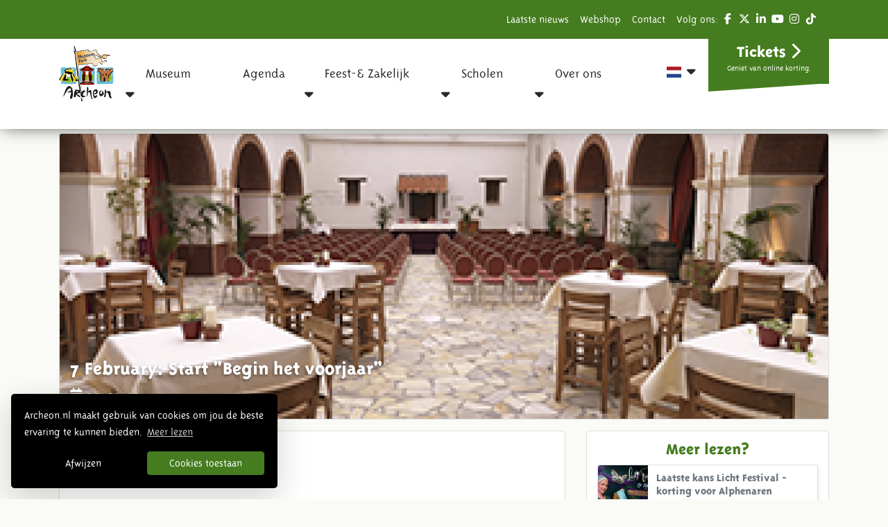

--- FILE ---
content_type: text/html; charset=UTF-8
request_url: https://www.archeon.nl/nl/nieuws/archeon-genomineerd-beste-uitje-2017.html
body_size: 14039
content:

<!DOCTYPE html>
<html lang="nl_NL">
<head>
                <!-- Google Tag Manager -->
            <script>(function(w,d,s,l,i){w[l]=w[l]||[];w[l].push({'gtm.start':
                        new Date().getTime(),event:'gtm.js'});var f=d.getElementsByTagName(s)[0],
                    j=d.createElement(s),dl=l!='dataLayer'?'&l='+l:'';j.async=true;j.src=
                    'https://www.googletagmanager.com/gtm.js?id='+i+dl;f.parentNode.insertBefore(j,f);
                })(window,document,'script','dataLayer','GTM-MT95GDL');</script>
            <!-- End Google Tag Manager -->
            
    <meta charset="utf-8">
    <meta http-equiv="X-UA-Compatible" content="IE=edge,chrome=1">

    <meta name="description" content="Welkom bij het Archeon, de wereld van de geschiedenis">
    <meta name='viewport' content='initial-scale=1, viewport-fit=cover'>

    <link rel="dns-prefetch" href="https://use.fontawesome.com"/>

    <title>7 February: Start &quot;Begin het voorjaar&quot; | Archeon</title>

<!--    <link rel="apple-touch-icon" sizes="57x57" href="/assets/img/favicon/apple-icon-57x57.png">-->
<!--    <link rel="apple-touch-icon" sizes="60x60" href="/assets/img/favicon/apple-icon-60x60.png">-->
<!--    <link rel="apple-touch-icon" sizes="72x72" href="/assets/img/favicon/apple-icon-72x72.png">-->
<!--    <link rel="apple-touch-icon" sizes="76x76" href="/assets/img/favicon/apple-icon-76x76.png">-->
<!--    <link rel="apple-touch-icon" sizes="114x114" href="/assets/img/favicon/apple-icon-114x114.png">-->
<!--    <link rel="apple-touch-icon" sizes="120x120" href="/assets/img/favicon/apple-icon-120x120.png">-->
<!--    <link rel="apple-touch-icon" sizes="144x144" href="/assets/img/favicon/apple-icon-144x144.png">-->
<!--    <link rel="apple-touch-icon" sizes="152x152" href="/assets/img/favicon/apple-icon-152x152.png">-->
<!--    <link rel="apple-touch-icon" sizes="180x180" href="/assets/img/favicon/apple-icon-180x180.png">-->
<!---->
<!--    <link rel="icon" type="image/png" sizes="192x192" href="/assets/img/favicon/android-icon-192x192.png">-->
<!--    <link rel="icon" type="image/png" sizes="32x32" href="/assets/img/favicon/favicon-32x32.png">-->
<!--    <link rel="icon" type="image/png" sizes="96x96" href="/assets/img/favicon/favicon-96x96.png">-->
<!--    <link rel="icon" type="image/png" sizes="16x16" href="/assets/img/favicon/favicon-16x16.png">-->
<!---->
<!--    <link rel="shortcut icon" type="image/x-icon" href="/assets/img/favicon/favicon.ico">-->

    <link rel="apple-touch-icon" sizes="180x180" href="/assets/img/favicon/apple-touch-icon.png">
    <link rel="icon" type="image/png" sizes="32x32" href="/assets/img/favicon/favicon-32x32.png">
    <link rel="icon" type="image/png" sizes="16x16" href="/assets/img/favicon/favicon-16x16.png">
    <link rel="manifest" href="/assets/img/favicon/site.webmanifest">
    <link rel="mask-icon" href="/assets/img/favicon/safari-pinned-tab.svg" color="#5bbad5">
    <meta name="msapplication-TileColor" content="#da532c">
    <meta name="theme-color" content="#ffffff">

    <!--    <link rel="manifest" href="/manifest.json">-->

    <meta name="msapplication-TileColor" content="#f72e64">
    <meta name="msapplication-TileImage" content="assets/img/favicon/ms-icon-144x144.png">
    <meta name="theme-color" content="#f72e64">

    <meta property="og:title" content="7 February: Start &quot;Begin het voorjaar&quot; | Archeon">
    <meta property="og:type" content="website">
    <meta property="og:locale" content="nl_NL">
    <meta property="og:url" content="">
    <meta property="og:image" content="https://www.archeon.nl/resize/upload/atrium-SOCIALMEDIA.png">
    <meta property="og:image:width" content="1200">
    <meta property="og:image:height" content="620">
    <meta property="og:site_name" content="Archeon">
    <meta property="og:description" content="Welkom bij het Archeon, de wereld van de geschiedenis">
    
    <meta http-equiv="cleartype" content="on">

    
    <link rel="next" href="https://www.archeon.nl/nl/nieuws/archeon-genomineerd-beste-uitje-2017.html?page=2" />
    
    

    <link href="/assets//css/main.2b164310a46a416b963f.min.css" rel="stylesheet" type="text/css" nonce="HnuSrJXqxnuQhzuN"/>

    <script>
        var ajaxURL = '/php/xhr/ajax.php';
        var locale = 'nl_NL';
        var language = 'nl';
        var localeDashed = 'nl-NL';
    </script>
    <!--    recapacha v2  -->
    <script src="https://www.google.com/recaptcha/api.js"
            async defer>
    </script>

</head>
<body>
            <!-- Google Tag Manager (noscript) -->
        <noscript><iframe src="https://www.googletagmanager.com/ns.html?id=GTM-MT95GDL"
                          height="0" width="0" style="display:none;visibility:hidden"></iframe></noscript>
        <!-- End Google Tag Manager (noscript) -->
        <header>
    
    <div class="absolute-wrapper white">
        <div class="bg-primary w-100 top-bar d-none d-lg-block">
            <div class="container justify-content-end" id="topNav">
                <nav class="d-flex justify-content-end top-menu text-white">
                    <ul class="d-flex justify-content-end pl-0 list-unstyled">

                                                    <li class=" top-menu-item">
                                <a href="/nl/nieuws.html" title="Laatste nieuws" class="text-white">
                                    Laatste nieuws                                </a>
                            </li>
                                                        <li class=" top-menu-item">
                                <a href="https://webshop.archeon.nl/" title="Webshop" class="text-white">
                                    Webshop                                </a>
                            </li>
                                                        <li class=" top-menu-item">
                                <a href="/nl/contact.html" title="Contact" class="text-white">
                                    Contact                                </a>
                            </li>
                            
                        <li class="d-none d-md-block mr-0 top-menu-item">
                            Volg ons:
                            <div class="social-icons d-inline-block">

                                                                    <a href="https://nl-nl.facebook.com/Archeon.museum" target="_blank" class="d-inline-block"><i class="fab fa-facebook-f fa-fw text-white"></i></a>
                                
                                                                    <a href="https://twitter.com/archeon" target="_blank" class="d-inline-block"><i class="fab fa-x-twitter fa-fw text-white"></i></a>
                                
                                                                    <a href="https://www.linkedin.com/company/archeon/" target="_blank" class="d-inline-block"><i class="fab fa-linkedin-in fa-fw text-white"></i></a>
                                
                                                                    <a href="https://www.youtube.com/user/Archeonadmin" target="_blank" class="d-inline-block"><i class="fab fa-youtube fa-fw text-white"></i></a>
                                
                                                                    <a href="https://www.instagram.com/archeonmuseumpark/" target="_blank" class="d-inline-block"><i class="fab fa-instagram fa-fw text-white"></i></a>
                                
                                
                                                                    <a href="https://www.tiktok.com/@archeonmuseumpark?lang=nl-NL" target="_blank" class="d-inline-block"><i class="fab fa-tiktok fa-fw text-white"></i></a>
                                
                            </div>
                        </li>

                    </ul>
                </nav>
            </div>
        </div>

        
<div class="container nav-menu">
    <div class="row">
        <div class="col-3 my-auto mobile-menu-btn">
            <a href="#" rel="nofollow" class="mobile-menu-a">
                <span class="bars"></span>
                <span class="menu-bars-span">Menu</span>
            </a>
        </div>
        <div class="brand-logo"><a href="/"></a></div>
        <a href="/" class="mobile-logo-link"><img class="mobile-logo" src="/assets/img/archeon_logo_mobile.png" alt="Archeon"></a>
        <ul class="main-nav">

            <li class="main-nav-item nav-tickets">
                <a href="/nl/tickets.html" class="btn btn-primary nav-tickets-btn">Tickets</a>
            </li>

            
<li class="main-nav-item empty">
    <span class="main-nav-link position-relative">Museum                    <i class="fas fa-sort-down"></i>
            <a class="click-cover tablet-down d-lg-none"  data-toggle="collapse" href="#Museum" role="button" aria-expanded="false" aria-controls="Museum"></a>
            </span>
        <div class="collapse multi-collapse d-lg-none" id="Museum">
        <div class="main-nav-item-info-wrapper">
    <div class="main-nav-item-info-panel">
        <ul class="info-panel-list">
            <li class="info-panel-item col-6">
                <span class="h5 d-block">Museum</span>
                <p>Stap midden in de oudste geschiedenis van Nederland en ontdek hoe het toen echt was. Zwerf door de prehistorie! Kom h&eacute;&eacute;l dichtbij de Romeinen! Duik in de middeleeuwen!</p>
<p>Het museumpark staat vol met de mooiste reconstructies van gebouwen en huisraad, op basis van archeologie.<br />En&hellip; ontdek in Archeologiehuis Zuid-Holland de echte vondsten.</p>                <a href="/nl/het-park.html" class="btn btn-primary">Lees verder</a>
            </li>
            <li class="info-panel-item col-6">
                <img class="side-img" src="https://www.archeon.nl/resize/upload/A.vanuit de lucht/Middeleeuwen/WAS%20%281%20van%205%29-MENULARGE.jpg"
                     alt="Museum">
            </li>
        </ul>
    </div>
    <ul class="sub-menu">
        <div class="close-overlay"></div>
        <li class="sub-menu-item d-lg-none">
            <a class="sub-menu-link"><span class="h5">Museum</span></a>

            <div class="sub-menu-data-panel">
                <ul class="data-panel-list">
                    <li class="data-panel-item col-md-6">
                        <span class="h5">Bekijk het overzicht</span>
                        <p>Stap midden in de oudste geschiedenis van Nederland en ontdek hoe het toen echt was. Zwerf door de prehistorie! Kom h&eacute;&eacute;l dichtbij de Romeinen! Duik in de middeleeuwen!</p>
<p>Het museumpark staat vol met de mooiste reconstructies van gebouwen en huisraad, op basis van archeologie.<br />En&hellip; ontdek in Archeologiehuis Zuid-Holland de echte vondsten.</p>                        <a href="/nl/het-park.html" class="btn btn-primary">Lees verder</a>
                    </li>
                    <li class="data-panel-item col-md-6">
                        <img class="side-img" src="https://www.archeon.nl/resize/upload/A.vanuit de lucht/Middeleeuwen/WAS%20%281%20van%205%29-MENULARGE.jpg"
                             alt="Museum">
                    </li>
                </ul>
            </div>
        </li>
        
<li class="sub-menu-item">
    <span class="sub-menu-link"><span class="h5">Prehistorie</span></span>
    
        <div class="sub-menu-data-panel">
            <ul class="data-panel-list">
                <li class="data-panel-item col-md-6">
                    <span class="h5">Bekijk het overzicht</span>
                    <p>8800 V. Chr. - 12 V. Chr. Ga mee op reis, h&eacute;&eacute;l ver terug in de tijd naar het kamp van de jagers-verzamelaars, de eerste boeren, de bronstijd en de ijzertijd.</p>
<p><strong>Activiteiten</strong><br />Vaar in een echte boomstamkano, laat je schminken als een echte jager, twijn een armbandje, versleep een hunebedsteen en leer hoe je vuur maakt met een echte vuursteen.</p>
<p>&nbsp;</p>                    <a href="/nl/prehistorie.html" class="btn btn-primary">Lees verder</a>
                </li>
                <li class="data-panel-item col-md-6">
                    <img class="side-img" src="https://www.archeon.nl/resize/upload/A.vanuit de lucht/Prehistorie/Mesolithicum-Kanovaren-MENULARGE.jpg"
                         alt="Prehistorie">
                </li>
            </ul>
        </div>

        </li>

<li class="sub-menu-item">
    <span class="sub-menu-link"><span class="h5">Middeleeuwen</span></span>
    
        <div class="sub-menu-data-panel">
            <ul class="data-panel-list">
                <li class="data-panel-item col-md-6">
                    <span class="h5">Bekijk het overzicht</span>
                    <p>406 N. Chr. -&nbsp;1500 N. Chr.&nbsp;In het middeleeuwse stadje Gravendam leef je in de 14<sup>e</sup>&nbsp;eeuw. In de ambachtshuizen wordt hard gewerkt.&nbsp;</p>
<p><strong>Activiteiten</strong><br />Maak een kaarsje bij de imker, leer boogschieten en schiet de pijl in de roos op het schuttersveld, laat je zwaardvechtkunsten zien en&nbsp;maak een armbandje van vilt.</p>                    <a href="/nl/middeleeuwen.html" class="btn btn-primary">Lees verder</a>
                </li>
                <li class="data-panel-item col-md-6">
                    <img class="side-img" src="https://www.archeon.nl/resize/upload/A.vanuit de lucht/Middeleeuwen/MARKT%20%2814%20van%2016%29-MENULARGE.jpg"
                         alt="Middeleeuwen">
                </li>
            </ul>
        </div>

        </li>

<li class="sub-menu-item">
    <span class="sub-menu-link"><span class="h5">Romeinse tijd</span></span>
    
        <div class="sub-menu-data-panel">
            <ul class="data-panel-list">
                <li class="data-panel-item col-md-6">
                    <span class="h5">Bekijk het overzicht</span>
                    <p>12 V. Chr. - 406 N. Chr.&nbsp;Bezoek het Romeinse grensdorp Trajectum ad Rhenum en ontmoet de Romeinen.</p>
<p><strong>Activiteiten</strong><br />Exerceer in het Romeins legioen, geniet van een Romeinse armmassage in het badhuis, maak een mooie fibula (Romeinse speld) en ontdek de Romeinse kruiden.</p>                    <a href="/nl/romeinse_tijd.html" class="btn btn-primary">Lees verder</a>
                </li>
                <li class="data-panel-item col-md-6">
                    <img class="side-img" src="https://www.archeon.nl/resize/upload/Fotos algemeen/Romeinen/romeinsfestival5-MENULARGE.jpg"
                         alt="Romeinse tijd">
                </li>
            </ul>
        </div>

        </li>

<li class="sub-menu-item">
    <span class="sub-menu-link"><span class="h5">Praktische informatie</span></span>
    
        <div class="sub-menu-data-panel">
            <ul class="data-panel-list">
                <li class="data-panel-item col-md-6">
                    <span class="h5">Bekijk het overzicht</span>
                    <p>Lees hier alle informatie over de openingstijden, tarieven, route, contactgegevens, parkeermogelijkheden, informatie voor bezoekers met een beperking, restaurants en de veelgestelde vragen.</p>                    <a href="/nl/praktische_informatie.html" class="btn btn-primary">Lees verder</a>
                </li>
                <li class="data-panel-item col-md-6">
                    <img class="side-img" src="https://www.archeon.nl/resize/upload/A.vanuit de lucht/Middeleeuwen/IJZER%20BOEK%20DEF%20%2823%20van%2033%29-MENULARGE.jpg"
                         alt="Praktische informatie">
                </li>
            </ul>
        </div>

        </li>

<li class="sub-menu-item">
    <span class="sub-menu-link"><span class="h5">Restaurants</span></span>
    
<div class="sub-menu-data-panel">
    <ul class="data-panel-list">
        
<li class="data-panel-item hover--focus">
    <a href="/nl/bezoek-archeon/restaurants/restaurants/pannenkoekenhuis-het-klooster.html" title="Pannenkoekenhuis Het Klooster">
        <img class="side-img" src="https://www.archeon.nl/resize/upload/Restaurants/IMG_5455%20pannenkoeken%20eten-MENULARGE.JPG" alt="Pannenkoekenhuis Het Klooster">
        <span class="h5">Pannenkoekenhuis Het Klooster</span>
        <p>Geniet van heerlijke middeleeuwse pannenkoeken met ingredienten uit het Groene Hart en granen van de Wipmolen Nieuwleven in Hazerswoude-Dorp.</p>
    </a>
</li>

<li class="data-panel-item hover--focus">
    <a href="/nl/bezoek-archeon/restaurants/restaurants/pizza-en-pollo.html" title="Romeinse Herberg Trajana">
        <img class="side-img" src="https://www.archeon.nl/resize/upload/Restaurants/HORECA-2%20%2838%20of%2042%29-MENULARGE.jpg" alt="Romeinse Herberg Trajana">
        <span class="h5">Romeinse Herberg Trajana</span>
        <p>Smullen in de Trajana-Romeinse Herberg. Geniet van huisgemaakte vegetarische steenoven pizza's &amp; andere heerlijke gerechten
&nbsp;</p>
    </a>
</li>

<li class="data-panel-item hover--focus">
    <a href="/nl/bezoek-archeon/restaurants/restaurants/sfeervol-dagje-uit.html" title="Sfeervol dagje uit">
        <img class="side-img" src="https://www.archeon.nl/resize/upload/romeinse%20tijd-TRICLINI%20%287%20van%2010%29-MENULARGE.jpg" alt="Sfeervol dagje uit">
        <span class="h5">Sfeervol dagje uit</span>
        <p>Heb je iets te vieren? Of op zoek naar een gezellig dagje uit met de familie? Kom dan naar Archeon! Geniet van een leuk dagje uit en van heerlijk eten op een sfeervolle locatie.</p>
    </a>
</li>

    </ul>
</div>
</li>

<li class="sub-menu-item">
    <span class="sub-menu-link"><span class="h5">Openingstijden</span></span>
    
        <div class="sub-menu-data-panel">
            <ul class="data-panel-list">
                <li class="data-panel-item col-md-6">
                    <span class="h5">Bekijk het overzicht</span>
                    <p>Bekijk hier de openingsdagen en -tijden van Museumpark Archeon.</p>                    <a href="/nl/openingstijden.html" class="btn btn-primary">Lees verder</a>
                </li>
                <li class="data-panel-item col-md-6">
                    <img class="side-img" src="https://www.archeon.nl/resize/upload/Fotos algemeen/Archeon-8%20hout%20en%20Been%20in%20de%20middeleeuwen-MENULARGE.jpg"
                         alt="Openingstijden">
                </li>
            </ul>
        </div>

        </li>

<li class="sub-menu-item">
    <span class="sub-menu-link"><span class="h5">Zwammerdamschepen</span></span>
    
        <div class="sub-menu-data-panel">
            <ul class="data-panel-list">
                <li class="data-panel-item col-md-6">
                    <span class="h5">Bekijk het overzicht</span>
                    <p>In de Restauratiewerf bij het Romeinse badhuis kun je de restauratie van zes originele Zwammerdamschepen bezoeken. Gidsen leiden je rond langs de `Zwammerdam 2&rsquo; en de boeiende tentoonstelling. Het doel is om deze schepen weer terug te geven aan het publiek in het nieuwe Nationaal Romeins Scheepvaart Museum van Archeon.</p>                    <a href="/nl/archeon-vanuit-de-lucht/romeinse-tijd/zwammerdam-restauratiewerf.html" class="btn btn-primary">Lees verder</a>
                </li>
                <li class="data-panel-item col-md-6">
                    <img class="side-img" src="https://www.archeon.nl/resize/upload/A.vanuit de lucht/Romeinse tijd/Hazenberg_FIGURE%2014_Zwammerdam%202%20restored-MENULARGE.JPG"
                         alt="Zwammerdamschepen">
                </li>
            </ul>
        </div>

        </li>

<li class="sub-menu-item">
    <span class="sub-menu-link"><span class="h5">Vikingtijd</span></span>
    
        <div class="sub-menu-data-panel">
            <ul class="data-panel-list">
                <li class="data-panel-item col-md-6">
                    <span class="h5">Bekijk het overzicht</span>
                    <p>Dorestad in het jaar 801 na Christus. Terwijl elders in Europa de Vikingen al huishouden, heerst hier vrede en welvaart. Bij de kooplieden komen zelfs wel eens Scandinavi&euml;rs om te handelen.</p>
<p><strong>Activiteiten</strong><br />Bezoek Dorestad en vaar mee op het Vikingschip, leer touw slaan en schrijf je eigen naam in runen.</p>                    <a href="/nl/ontdek-archeon/archeon-vanuit-de-lucht/dorestad-vikingen.html" class="btn btn-primary">Lees verder</a>
                </li>
                <li class="data-panel-item col-md-6">
                    <img class="side-img" src="https://www.archeon.nl/resize/upload/A.vanuit de lucht/Middeleeuwen/DORESTAD3%20%2821%20van%2029%29-MENULARGE.jpg"
                         alt="Vikingtijd">
                </li>
            </ul>
        </div>

        </li>

<li class="sub-menu-item">
    <span class="sub-menu-link"><span class="h5">Archeologiehuis</span></span>
    
        <div class="sub-menu-data-panel">
            <ul class="data-panel-list">
                <li class="data-panel-item col-md-6">
                    <span class="h5">Bekijk het overzicht</span>
                                        <a href="/nl/archeologiehuis-zuid-holland.html" class="btn btn-primary">Lees verder</a>
                </li>
                <li class="data-panel-item col-md-6">
                    <img class="side-img" src="https://www.archeon.nl/resize/upload/scholen/RomeinsMuseum-MENULARGE.jpg"
                         alt="Archeologiehuis">
                </li>
            </ul>
        </div>

        </li>

    </ul>
</div>

    </div>
    <span class="d-none d-lg-block">
        <div class="main-nav-item-info-wrapper">
    <div class="main-nav-item-info-panel">
        <ul class="info-panel-list">
            <li class="info-panel-item col-6">
                <span class="h5 d-block">Museum</span>
                <p>Stap midden in de oudste geschiedenis van Nederland en ontdek hoe het toen echt was. Zwerf door de prehistorie! Kom h&eacute;&eacute;l dichtbij de Romeinen! Duik in de middeleeuwen!</p>
<p>Het museumpark staat vol met de mooiste reconstructies van gebouwen en huisraad, op basis van archeologie.<br />En&hellip; ontdek in Archeologiehuis Zuid-Holland de echte vondsten.</p>                <a href="/nl/het-park.html" class="btn btn-primary">Lees verder</a>
            </li>
            <li class="info-panel-item col-6">
                <img class="side-img" src="https://www.archeon.nl/resize/upload/A.vanuit de lucht/Middeleeuwen/WAS%20%281%20van%205%29-MENULARGE.jpg"
                     alt="Museum">
            </li>
        </ul>
    </div>
    <ul class="sub-menu">
        <div class="close-overlay"></div>
        <li class="sub-menu-item d-lg-none">
            <a class="sub-menu-link"><span class="h5">Museum</span></a>

            <div class="sub-menu-data-panel">
                <ul class="data-panel-list">
                    <li class="data-panel-item col-md-6">
                        <span class="h5">Bekijk het overzicht</span>
                        <p>Stap midden in de oudste geschiedenis van Nederland en ontdek hoe het toen echt was. Zwerf door de prehistorie! Kom h&eacute;&eacute;l dichtbij de Romeinen! Duik in de middeleeuwen!</p>
<p>Het museumpark staat vol met de mooiste reconstructies van gebouwen en huisraad, op basis van archeologie.<br />En&hellip; ontdek in Archeologiehuis Zuid-Holland de echte vondsten.</p>                        <a href="/nl/het-park.html" class="btn btn-primary">Lees verder</a>
                    </li>
                    <li class="data-panel-item col-md-6">
                        <img class="side-img" src="https://www.archeon.nl/resize/upload/A.vanuit de lucht/Middeleeuwen/WAS%20%281%20van%205%29-MENULARGE.jpg"
                             alt="Museum">
                    </li>
                </ul>
            </div>
        </li>
        
<li class="sub-menu-item">
    <span class="sub-menu-link"><span class="h5">Prehistorie</span></span>
    
        <div class="sub-menu-data-panel">
            <ul class="data-panel-list">
                <li class="data-panel-item col-md-6">
                    <span class="h5">Bekijk het overzicht</span>
                    <p>8800 V. Chr. - 12 V. Chr. Ga mee op reis, h&eacute;&eacute;l ver terug in de tijd naar het kamp van de jagers-verzamelaars, de eerste boeren, de bronstijd en de ijzertijd.</p>
<p><strong>Activiteiten</strong><br />Vaar in een echte boomstamkano, laat je schminken als een echte jager, twijn een armbandje, versleep een hunebedsteen en leer hoe je vuur maakt met een echte vuursteen.</p>
<p>&nbsp;</p>                    <a href="/nl/prehistorie.html" class="btn btn-primary">Lees verder</a>
                </li>
                <li class="data-panel-item col-md-6">
                    <img class="side-img" src="https://www.archeon.nl/resize/upload/A.vanuit de lucht/Prehistorie/Mesolithicum-Kanovaren-MENULARGE.jpg"
                         alt="Prehistorie">
                </li>
            </ul>
        </div>

        </li>

<li class="sub-menu-item">
    <span class="sub-menu-link"><span class="h5">Middeleeuwen</span></span>
    
        <div class="sub-menu-data-panel">
            <ul class="data-panel-list">
                <li class="data-panel-item col-md-6">
                    <span class="h5">Bekijk het overzicht</span>
                    <p>406 N. Chr. -&nbsp;1500 N. Chr.&nbsp;In het middeleeuwse stadje Gravendam leef je in de 14<sup>e</sup>&nbsp;eeuw. In de ambachtshuizen wordt hard gewerkt.&nbsp;</p>
<p><strong>Activiteiten</strong><br />Maak een kaarsje bij de imker, leer boogschieten en schiet de pijl in de roos op het schuttersveld, laat je zwaardvechtkunsten zien en&nbsp;maak een armbandje van vilt.</p>                    <a href="/nl/middeleeuwen.html" class="btn btn-primary">Lees verder</a>
                </li>
                <li class="data-panel-item col-md-6">
                    <img class="side-img" src="https://www.archeon.nl/resize/upload/A.vanuit de lucht/Middeleeuwen/MARKT%20%2814%20van%2016%29-MENULARGE.jpg"
                         alt="Middeleeuwen">
                </li>
            </ul>
        </div>

        </li>

<li class="sub-menu-item">
    <span class="sub-menu-link"><span class="h5">Romeinse tijd</span></span>
    
        <div class="sub-menu-data-panel">
            <ul class="data-panel-list">
                <li class="data-panel-item col-md-6">
                    <span class="h5">Bekijk het overzicht</span>
                    <p>12 V. Chr. - 406 N. Chr.&nbsp;Bezoek het Romeinse grensdorp Trajectum ad Rhenum en ontmoet de Romeinen.</p>
<p><strong>Activiteiten</strong><br />Exerceer in het Romeins legioen, geniet van een Romeinse armmassage in het badhuis, maak een mooie fibula (Romeinse speld) en ontdek de Romeinse kruiden.</p>                    <a href="/nl/romeinse_tijd.html" class="btn btn-primary">Lees verder</a>
                </li>
                <li class="data-panel-item col-md-6">
                    <img class="side-img" src="https://www.archeon.nl/resize/upload/Fotos algemeen/Romeinen/romeinsfestival5-MENULARGE.jpg"
                         alt="Romeinse tijd">
                </li>
            </ul>
        </div>

        </li>

<li class="sub-menu-item">
    <span class="sub-menu-link"><span class="h5">Praktische informatie</span></span>
    
        <div class="sub-menu-data-panel">
            <ul class="data-panel-list">
                <li class="data-panel-item col-md-6">
                    <span class="h5">Bekijk het overzicht</span>
                    <p>Lees hier alle informatie over de openingstijden, tarieven, route, contactgegevens, parkeermogelijkheden, informatie voor bezoekers met een beperking, restaurants en de veelgestelde vragen.</p>                    <a href="/nl/praktische_informatie.html" class="btn btn-primary">Lees verder</a>
                </li>
                <li class="data-panel-item col-md-6">
                    <img class="side-img" src="https://www.archeon.nl/resize/upload/A.vanuit de lucht/Middeleeuwen/IJZER%20BOEK%20DEF%20%2823%20van%2033%29-MENULARGE.jpg"
                         alt="Praktische informatie">
                </li>
            </ul>
        </div>

        </li>

<li class="sub-menu-item">
    <span class="sub-menu-link"><span class="h5">Restaurants</span></span>
    
<div class="sub-menu-data-panel">
    <ul class="data-panel-list">
        
<li class="data-panel-item hover--focus">
    <a href="/nl/bezoek-archeon/restaurants/restaurants/pannenkoekenhuis-het-klooster.html" title="Pannenkoekenhuis Het Klooster">
        <img class="side-img" src="https://www.archeon.nl/resize/upload/Restaurants/IMG_5455%20pannenkoeken%20eten-MENULARGE.JPG" alt="Pannenkoekenhuis Het Klooster">
        <span class="h5">Pannenkoekenhuis Het Klooster</span>
        <p>Geniet van heerlijke middeleeuwse pannenkoeken met ingredienten uit het Groene Hart en granen van de Wipmolen Nieuwleven in Hazerswoude-Dorp.</p>
    </a>
</li>

<li class="data-panel-item hover--focus">
    <a href="/nl/bezoek-archeon/restaurants/restaurants/pizza-en-pollo.html" title="Romeinse Herberg Trajana">
        <img class="side-img" src="https://www.archeon.nl/resize/upload/Restaurants/HORECA-2%20%2838%20of%2042%29-MENULARGE.jpg" alt="Romeinse Herberg Trajana">
        <span class="h5">Romeinse Herberg Trajana</span>
        <p>Smullen in de Trajana-Romeinse Herberg. Geniet van huisgemaakte vegetarische steenoven pizza's &amp; andere heerlijke gerechten
&nbsp;</p>
    </a>
</li>

<li class="data-panel-item hover--focus">
    <a href="/nl/bezoek-archeon/restaurants/restaurants/sfeervol-dagje-uit.html" title="Sfeervol dagje uit">
        <img class="side-img" src="https://www.archeon.nl/resize/upload/romeinse%20tijd-TRICLINI%20%287%20van%2010%29-MENULARGE.jpg" alt="Sfeervol dagje uit">
        <span class="h5">Sfeervol dagje uit</span>
        <p>Heb je iets te vieren? Of op zoek naar een gezellig dagje uit met de familie? Kom dan naar Archeon! Geniet van een leuk dagje uit en van heerlijk eten op een sfeervolle locatie.</p>
    </a>
</li>

    </ul>
</div>
</li>

<li class="sub-menu-item">
    <span class="sub-menu-link"><span class="h5">Openingstijden</span></span>
    
        <div class="sub-menu-data-panel">
            <ul class="data-panel-list">
                <li class="data-panel-item col-md-6">
                    <span class="h5">Bekijk het overzicht</span>
                    <p>Bekijk hier de openingsdagen en -tijden van Museumpark Archeon.</p>                    <a href="/nl/openingstijden.html" class="btn btn-primary">Lees verder</a>
                </li>
                <li class="data-panel-item col-md-6">
                    <img class="side-img" src="https://www.archeon.nl/resize/upload/Fotos algemeen/Archeon-8%20hout%20en%20Been%20in%20de%20middeleeuwen-MENULARGE.jpg"
                         alt="Openingstijden">
                </li>
            </ul>
        </div>

        </li>

<li class="sub-menu-item">
    <span class="sub-menu-link"><span class="h5">Zwammerdamschepen</span></span>
    
        <div class="sub-menu-data-panel">
            <ul class="data-panel-list">
                <li class="data-panel-item col-md-6">
                    <span class="h5">Bekijk het overzicht</span>
                    <p>In de Restauratiewerf bij het Romeinse badhuis kun je de restauratie van zes originele Zwammerdamschepen bezoeken. Gidsen leiden je rond langs de `Zwammerdam 2&rsquo; en de boeiende tentoonstelling. Het doel is om deze schepen weer terug te geven aan het publiek in het nieuwe Nationaal Romeins Scheepvaart Museum van Archeon.</p>                    <a href="/nl/archeon-vanuit-de-lucht/romeinse-tijd/zwammerdam-restauratiewerf.html" class="btn btn-primary">Lees verder</a>
                </li>
                <li class="data-panel-item col-md-6">
                    <img class="side-img" src="https://www.archeon.nl/resize/upload/A.vanuit de lucht/Romeinse tijd/Hazenberg_FIGURE%2014_Zwammerdam%202%20restored-MENULARGE.JPG"
                         alt="Zwammerdamschepen">
                </li>
            </ul>
        </div>

        </li>

<li class="sub-menu-item">
    <span class="sub-menu-link"><span class="h5">Vikingtijd</span></span>
    
        <div class="sub-menu-data-panel">
            <ul class="data-panel-list">
                <li class="data-panel-item col-md-6">
                    <span class="h5">Bekijk het overzicht</span>
                    <p>Dorestad in het jaar 801 na Christus. Terwijl elders in Europa de Vikingen al huishouden, heerst hier vrede en welvaart. Bij de kooplieden komen zelfs wel eens Scandinavi&euml;rs om te handelen.</p>
<p><strong>Activiteiten</strong><br />Bezoek Dorestad en vaar mee op het Vikingschip, leer touw slaan en schrijf je eigen naam in runen.</p>                    <a href="/nl/ontdek-archeon/archeon-vanuit-de-lucht/dorestad-vikingen.html" class="btn btn-primary">Lees verder</a>
                </li>
                <li class="data-panel-item col-md-6">
                    <img class="side-img" src="https://www.archeon.nl/resize/upload/A.vanuit de lucht/Middeleeuwen/DORESTAD3%20%2821%20van%2029%29-MENULARGE.jpg"
                         alt="Vikingtijd">
                </li>
            </ul>
        </div>

        </li>

<li class="sub-menu-item">
    <span class="sub-menu-link"><span class="h5">Archeologiehuis</span></span>
    
        <div class="sub-menu-data-panel">
            <ul class="data-panel-list">
                <li class="data-panel-item col-md-6">
                    <span class="h5">Bekijk het overzicht</span>
                                        <a href="/nl/archeologiehuis-zuid-holland.html" class="btn btn-primary">Lees verder</a>
                </li>
                <li class="data-panel-item col-md-6">
                    <img class="side-img" src="https://www.archeon.nl/resize/upload/scholen/RomeinsMuseum-MENULARGE.jpg"
                         alt="Archeologiehuis">
                </li>
            </ul>
        </div>

        </li>

    </ul>
</div>

    </span>
</li>

<li class="main-nav-item empty">
    <span class="main-nav-link position-relative">Agenda                    <a class="main-nav-direct-link click-cover" href="/nl/evenementen.html"></a>
            </span>
        <div class="collapse multi-collapse d-lg-none" id="Agenda">
        <div class="main-nav-item-info-wrapper">
    <div class="main-nav-item-info-panel">
        <ul class="info-panel-list">
            <li class="info-panel-item col-6">
                <span class="h5 d-block">Agenda</span>
                <p>Er is iedere dag van alles te doen in Archeon, maar in de weekeinden en vakanties is er extra veel te beleven! Bekijk onze activiteiten in de agenda.</p>                <a href="/nl/evenementen.html" class="btn btn-primary">Lees verder</a>
            </li>
            <li class="info-panel-item col-6">
                <img class="side-img" src="/assets/img/tpl/no-image.png"
                     alt="Agenda">
            </li>
        </ul>
    </div>
    <ul class="sub-menu">
        <div class="close-overlay"></div>
        <li class="sub-menu-item d-lg-none">
            <a class="sub-menu-link"><span class="h5">Agenda</span></a>

            <div class="sub-menu-data-panel">
                <ul class="data-panel-list">
                    <li class="data-panel-item col-md-6">
                        <span class="h5">Bekijk het overzicht</span>
                        <p>Er is iedere dag van alles te doen in Archeon, maar in de weekeinden en vakanties is er extra veel te beleven! Bekijk onze activiteiten in de agenda.</p>                        <a href="/nl/evenementen.html" class="btn btn-primary">Lees verder</a>
                    </li>
                    <li class="data-panel-item col-md-6">
                        <img class="side-img" src="/assets/img/tpl/no-image.png"
                             alt="Agenda">
                    </li>
                </ul>
            </div>
        </li>
        
    </ul>
</div>

    </div>
    <span class="d-none d-lg-block">
        <div class="main-nav-item-info-wrapper">
    <div class="main-nav-item-info-panel">
        <ul class="info-panel-list">
            <li class="info-panel-item col-6">
                <span class="h5 d-block">Agenda</span>
                <p>Er is iedere dag van alles te doen in Archeon, maar in de weekeinden en vakanties is er extra veel te beleven! Bekijk onze activiteiten in de agenda.</p>                <a href="/nl/evenementen.html" class="btn btn-primary">Lees verder</a>
            </li>
            <li class="info-panel-item col-6">
                <img class="side-img" src="/assets/img/tpl/no-image.png"
                     alt="Agenda">
            </li>
        </ul>
    </div>
    <ul class="sub-menu">
        <div class="close-overlay"></div>
        <li class="sub-menu-item d-lg-none">
            <a class="sub-menu-link"><span class="h5">Agenda</span></a>

            <div class="sub-menu-data-panel">
                <ul class="data-panel-list">
                    <li class="data-panel-item col-md-6">
                        <span class="h5">Bekijk het overzicht</span>
                        <p>Er is iedere dag van alles te doen in Archeon, maar in de weekeinden en vakanties is er extra veel te beleven! Bekijk onze activiteiten in de agenda.</p>                        <a href="/nl/evenementen.html" class="btn btn-primary">Lees verder</a>
                    </li>
                    <li class="data-panel-item col-md-6">
                        <img class="side-img" src="/assets/img/tpl/no-image.png"
                             alt="Agenda">
                    </li>
                </ul>
            </div>
        </li>
        
    </ul>
</div>

    </span>
</li>

<li class="main-nav-item empty">
    <span class="main-nav-link position-relative">Feest-& Zakelijk                    <i class="fas fa-sort-down"></i>
            <a class="click-cover tablet-down d-lg-none"  data-toggle="collapse" href="#Feest-Zakelijk" role="button" aria-expanded="false" aria-controls="Feest-Zakelijk"></a>
            </span>
        <div class="collapse multi-collapse d-lg-none" id="Feest-Zakelijk">
        <div class="main-nav-item-info-wrapper">
    <div class="main-nav-item-info-panel">
        <ul class="info-panel-list">
            <li class="info-panel-item col-6">
                <span class="h5 d-block">Feest-& Zakelijk</span>
                <p>Archeon is een unieke locatie voor al jouw feesten en partijen! Of het gaat om een spetterend bedrijfsfeest, een inspirerende vergadering, of jouw huwelijksdag, familiedag of kinderfeestje. Breng overdag een bezoek aan het park en geniet van onze heerlijke gerechten, buffeten en diners.</p>                <a href="/nl/feestelijk-en-zakelijk.html" class="btn btn-primary">Lees verder</a>
            </li>
            <li class="info-panel-item col-6">
                <img class="side-img" src="https://www.archeon.nl/resize/upload/Zakelijk/Vergaderen_Slider/0.Herberg_Atrium-MENULARGE.jpg"
                     alt="Feest-&amp; Zakelijk">
            </li>
        </ul>
    </div>
    <ul class="sub-menu">
        <div class="close-overlay"></div>
        <li class="sub-menu-item d-lg-none">
            <a class="sub-menu-link"><span class="h5">Feest-& Zakelijk</span></a>

            <div class="sub-menu-data-panel">
                <ul class="data-panel-list">
                    <li class="data-panel-item col-md-6">
                        <span class="h5">Bekijk het overzicht</span>
                        <p>Archeon is een unieke locatie voor al jouw feesten en partijen! Of het gaat om een spetterend bedrijfsfeest, een inspirerende vergadering, of jouw huwelijksdag, familiedag of kinderfeestje. Breng overdag een bezoek aan het park en geniet van onze heerlijke gerechten, buffeten en diners.</p>                        <a href="/nl/feestelijk-en-zakelijk.html" class="btn btn-primary">Lees verder</a>
                    </li>
                    <li class="data-panel-item col-md-6">
                        <img class="side-img" src="https://www.archeon.nl/resize/upload/Zakelijk/Vergaderen_Slider/0.Herberg_Atrium-MENULARGE.jpg"
                             alt="Feest-&amp; Zakelijk">
                    </li>
                </ul>
            </div>
        </li>
        
<li class="sub-menu-item">
    <span class="sub-menu-link"><span class="h5">Arrangementen</span></span>
    
        <div class="sub-menu-data-panel">
            <ul class="data-panel-list">
                <li class="data-panel-item col-md-6">
                    <span class="h5">Bekijk het overzicht</span>
                    <p>Op zoek naar een unieke locatie voor een gedenkwaardig en onvergetelijk feest? Archeon is hier de perfecte plek voor een spetterend bedrijfsfeest, inspirerende vergadering, jouw huwelijksdag, familiedag en kinderfeestje.</p>                    <a href="/nl/arrangementen.html" class="btn btn-primary">Lees verder</a>
                </li>
                <li class="data-panel-item col-md-6">
                    <img class="side-img" src="https://www.archeon.nl/resize/upload/Arrangementen/hoogseizoen2009%20%2820%29-MENULARGE.jpg"
                         alt="Arrangementen">
                </li>
            </ul>
        </div>

        </li>

<li class="sub-menu-item">
    <span class="sub-menu-link"><span class="h5">Vraag een offerte aan</span></span>
    
        <div class="sub-menu-data-panel">
            <ul class="data-panel-list">
                <li class="data-panel-item col-md-6">
                    <span class="h5">Bekijk het overzicht</span>
                    <p>Graag verzorgen wij een offerte op maat voor jouw&nbsp;event. Heb je vragen of wil je een bezichting plannen? Neem dan gerust contact met ons op. Bel ons op&nbsp;0172 447744 of vul onderstaand formulier in, wij nemen dan zo snel mogelijk contact met je op.</p>                    <a href="/nl/vraag-een-offerte-aan.html" class="btn btn-primary">Lees verder</a>
                </li>
                <li class="data-panel-item col-md-6">
                    <img class="side-img" src="https://www.archeon.nl/resize/upload/Zakelijk/FAFR_VOA2509-MENULARGE.jpg"
                         alt="Vraag een offerte aan">
                </li>
            </ul>
        </div>

        </li>

<li class="sub-menu-item">
    <span class="sub-menu-link"><span class="h5">Huwelijksdag</span></span>
    
        <div class="sub-menu-data-panel">
            <ul class="data-panel-list">
                <li class="data-panel-item col-md-6">
                    <span class="h5">Bekijk het overzicht</span>
                    <p>Huwelijksvoltrekking, receptie of feest; er zijn vele mogelijkheden op Archeon voor jullie onvergetelijke dag.</p>                    <a href="/nl/arrangementen/trouwen/huwelijksdag.html" class="btn btn-primary">Lees verder</a>
                </li>
                <li class="data-panel-item col-md-6">
                    <img class="side-img" src="https://www.archeon.nl/resize/upload/Arrangementen/trouwen/backstretch-MENULARGE.jpg"
                         alt="Huwelijksdag">
                </li>
            </ul>
        </div>

        </li>

<li class="sub-menu-item">
    <span class="sub-menu-link"><span class="h5">Overnachten</span></span>
    
        <div class="sub-menu-data-panel">
            <ul class="data-panel-list">
                <li class="data-panel-item col-md-6">
                    <span class="h5">Bekijk het overzicht</span>
                    <p>Ga mee terug in de tijd en overnacht in een van onze middeleeuwse huizen tijdens een middeleeuwse vakantie.</p>                    <a href="/nl/arrangementen/overnachten.html" class="btn btn-primary">Lees verder</a>
                </li>
                <li class="data-panel-item col-md-6">
                    <img class="side-img" src="https://www.archeon.nl/resize/upload/Arrangementen/vakantie/middeleeuwse-vakantie-MENULARGE.jpg"
                         alt="Overnachten">
                </li>
            </ul>
        </div>

        </li>

<li class="sub-menu-item">
    <span class="sub-menu-link"><span class="h5">Brunches</span></span>
    
        <div class="sub-menu-data-panel">
            <ul class="data-panel-list">
                <li class="data-panel-item col-md-6">
                    <span class="h5">Bekijk het overzicht</span>
                    <p>Geniet met de hele familie van heerlijke (thema)brunches, een high tea of heerlijke gerechten van de hout gestookte barbecue.&nbsp;</p>                    <a href="/nl/arrangementen/brunches-diners.html" class="btn btn-primary">Lees verder</a>
                </li>
                <li class="data-panel-item col-md-6">
                    <img class="side-img" src="https://www.archeon.nl/resize/upload/Arrangementen/Brunch/brunch-kerst2-MENULARGE.jpg"
                         alt="Brunches">
                </li>
            </ul>
        </div>

        </li>

<li class="sub-menu-item">
    <span class="sub-menu-link"><span class="h5">Locaties</span></span>
    
        <div class="sub-menu-data-panel">
            <ul class="data-panel-list">
                <li class="data-panel-item col-md-6">
                    <span class="h5">Bekijk het overzicht</span>
                    <p>Archeon heeft diverse unieke locaties! Vari&euml;rend van een gezellig diner met de familie, een vergadering met collega's of personeelsuitje.&nbsp;</p>                    <a href="/nl/arrangementen/locaties.html" class="btn btn-primary">Lees verder</a>
                </li>
                <li class="data-panel-item col-md-6">
                    <img class="side-img" src="https://www.archeon.nl/resize/upload/Locaties /Klooster/Kloosterzaal%20feest-MENULARGE.jpg"
                         alt="Locaties">
                </li>
            </ul>
        </div>

        </li>

<li class="sub-menu-item">
    <span class="sub-menu-link"><span class="h5">Kinderfeestje</span></span>
    
        <div class="sub-menu-data-panel">
            <ul class="data-panel-list">
                <li class="data-panel-item col-md-6">
                    <span class="h5">Bekijk het overzicht</span>
                    <p>Als je jarig bent, is een speciale dag natuurlijk extra leuk. Archeon heeft speciale verjaardagsarrangementen.</p>                    <a href="/nl/arrangementen/groepsarrangementen/kinderfeestje.html" class="btn btn-primary">Lees verder</a>
                </li>
                <li class="data-panel-item col-md-6">
                    <img class="side-img" src="https://www.archeon.nl/resize/upload/0.FotoFolders/Groepsarrangementen/Kinderfeestje/Broodje%20bakken%20op%20stok%20prehistorie-MENULARGE.jpg"
                         alt="Kinderfeestje">
                </li>
            </ul>
        </div>

        </li>

<li class="sub-menu-item">
    <span class="sub-menu-link"><span class="h5">Vergadering</span></span>
    
        <div class="sub-menu-data-panel">
            <ul class="data-panel-list">
                <li class="data-panel-item col-md-6">
                    <span class="h5">Bekijk het overzicht</span>
                    <p>Ben je op zoek naar een inspirerende en rustieke locatie voor je vergadering? Dan ben je bij Archeon aan het juiste adres!</p>                    <a href="/nl/arrangementen/zakelijke-arrangementen/vergadering.html" class="btn btn-primary">Lees verder</a>
                </li>
                <li class="data-panel-item col-md-6">
                    <img class="side-img" src="https://www.archeon.nl/resize/upload/Zakelijk/Vergaderen_Slider/Carousel-Archeon-VERGADZAAL2psd-MENULARGE.jpg"
                         alt="Vergadering">
                </li>
            </ul>
        </div>

        </li>

<li class="sub-menu-item">
    <span class="sub-menu-link"><span class="h5">Bedrijfsfeest</span></span>
    
        <div class="sub-menu-data-panel">
            <ul class="data-panel-list">
                <li class="data-panel-item col-md-6">
                    <span class="h5">Bekijk het overzicht</span>
                    <p>Archeon beschikt over unieke locaties die uitermate geschikt zijn voor een goed feest of een uitgebreid diner.</p>                    <a href="/nl/arrangementen/feestelijke-arrangementen/bedrijfsfeest.html" class="btn btn-primary">Lees verder</a>
                </li>
                <li class="data-panel-item col-md-6">
                    <img class="side-img" src="https://www.archeon.nl/resize/upload/0.FotoFolders/Feestelijke arrangementen/Bedrijfsfeest/Herberg%20Atrium%20feest%201-MENULARGE.jpg"
                         alt="Bedrijfsfeest">
                </li>
            </ul>
        </div>

        </li>

    </ul>
</div>

    </div>
    <span class="d-none d-lg-block">
        <div class="main-nav-item-info-wrapper">
    <div class="main-nav-item-info-panel">
        <ul class="info-panel-list">
            <li class="info-panel-item col-6">
                <span class="h5 d-block">Feest-& Zakelijk</span>
                <p>Archeon is een unieke locatie voor al jouw feesten en partijen! Of het gaat om een spetterend bedrijfsfeest, een inspirerende vergadering, of jouw huwelijksdag, familiedag of kinderfeestje. Breng overdag een bezoek aan het park en geniet van onze heerlijke gerechten, buffeten en diners.</p>                <a href="/nl/feestelijk-en-zakelijk.html" class="btn btn-primary">Lees verder</a>
            </li>
            <li class="info-panel-item col-6">
                <img class="side-img" src="https://www.archeon.nl/resize/upload/Zakelijk/Vergaderen_Slider/0.Herberg_Atrium-MENULARGE.jpg"
                     alt="Feest-&amp; Zakelijk">
            </li>
        </ul>
    </div>
    <ul class="sub-menu">
        <div class="close-overlay"></div>
        <li class="sub-menu-item d-lg-none">
            <a class="sub-menu-link"><span class="h5">Feest-& Zakelijk</span></a>

            <div class="sub-menu-data-panel">
                <ul class="data-panel-list">
                    <li class="data-panel-item col-md-6">
                        <span class="h5">Bekijk het overzicht</span>
                        <p>Archeon is een unieke locatie voor al jouw feesten en partijen! Of het gaat om een spetterend bedrijfsfeest, een inspirerende vergadering, of jouw huwelijksdag, familiedag of kinderfeestje. Breng overdag een bezoek aan het park en geniet van onze heerlijke gerechten, buffeten en diners.</p>                        <a href="/nl/feestelijk-en-zakelijk.html" class="btn btn-primary">Lees verder</a>
                    </li>
                    <li class="data-panel-item col-md-6">
                        <img class="side-img" src="https://www.archeon.nl/resize/upload/Zakelijk/Vergaderen_Slider/0.Herberg_Atrium-MENULARGE.jpg"
                             alt="Feest-&amp; Zakelijk">
                    </li>
                </ul>
            </div>
        </li>
        
<li class="sub-menu-item">
    <span class="sub-menu-link"><span class="h5">Arrangementen</span></span>
    
        <div class="sub-menu-data-panel">
            <ul class="data-panel-list">
                <li class="data-panel-item col-md-6">
                    <span class="h5">Bekijk het overzicht</span>
                    <p>Op zoek naar een unieke locatie voor een gedenkwaardig en onvergetelijk feest? Archeon is hier de perfecte plek voor een spetterend bedrijfsfeest, inspirerende vergadering, jouw huwelijksdag, familiedag en kinderfeestje.</p>                    <a href="/nl/arrangementen.html" class="btn btn-primary">Lees verder</a>
                </li>
                <li class="data-panel-item col-md-6">
                    <img class="side-img" src="https://www.archeon.nl/resize/upload/Arrangementen/hoogseizoen2009%20%2820%29-MENULARGE.jpg"
                         alt="Arrangementen">
                </li>
            </ul>
        </div>

        </li>

<li class="sub-menu-item">
    <span class="sub-menu-link"><span class="h5">Vraag een offerte aan</span></span>
    
        <div class="sub-menu-data-panel">
            <ul class="data-panel-list">
                <li class="data-panel-item col-md-6">
                    <span class="h5">Bekijk het overzicht</span>
                    <p>Graag verzorgen wij een offerte op maat voor jouw&nbsp;event. Heb je vragen of wil je een bezichting plannen? Neem dan gerust contact met ons op. Bel ons op&nbsp;0172 447744 of vul onderstaand formulier in, wij nemen dan zo snel mogelijk contact met je op.</p>                    <a href="/nl/vraag-een-offerte-aan.html" class="btn btn-primary">Lees verder</a>
                </li>
                <li class="data-panel-item col-md-6">
                    <img class="side-img" src="https://www.archeon.nl/resize/upload/Zakelijk/FAFR_VOA2509-MENULARGE.jpg"
                         alt="Vraag een offerte aan">
                </li>
            </ul>
        </div>

        </li>

<li class="sub-menu-item">
    <span class="sub-menu-link"><span class="h5">Huwelijksdag</span></span>
    
        <div class="sub-menu-data-panel">
            <ul class="data-panel-list">
                <li class="data-panel-item col-md-6">
                    <span class="h5">Bekijk het overzicht</span>
                    <p>Huwelijksvoltrekking, receptie of feest; er zijn vele mogelijkheden op Archeon voor jullie onvergetelijke dag.</p>                    <a href="/nl/arrangementen/trouwen/huwelijksdag.html" class="btn btn-primary">Lees verder</a>
                </li>
                <li class="data-panel-item col-md-6">
                    <img class="side-img" src="https://www.archeon.nl/resize/upload/Arrangementen/trouwen/backstretch-MENULARGE.jpg"
                         alt="Huwelijksdag">
                </li>
            </ul>
        </div>

        </li>

<li class="sub-menu-item">
    <span class="sub-menu-link"><span class="h5">Overnachten</span></span>
    
        <div class="sub-menu-data-panel">
            <ul class="data-panel-list">
                <li class="data-panel-item col-md-6">
                    <span class="h5">Bekijk het overzicht</span>
                    <p>Ga mee terug in de tijd en overnacht in een van onze middeleeuwse huizen tijdens een middeleeuwse vakantie.</p>                    <a href="/nl/arrangementen/overnachten.html" class="btn btn-primary">Lees verder</a>
                </li>
                <li class="data-panel-item col-md-6">
                    <img class="side-img" src="https://www.archeon.nl/resize/upload/Arrangementen/vakantie/middeleeuwse-vakantie-MENULARGE.jpg"
                         alt="Overnachten">
                </li>
            </ul>
        </div>

        </li>

<li class="sub-menu-item">
    <span class="sub-menu-link"><span class="h5">Brunches</span></span>
    
        <div class="sub-menu-data-panel">
            <ul class="data-panel-list">
                <li class="data-panel-item col-md-6">
                    <span class="h5">Bekijk het overzicht</span>
                    <p>Geniet met de hele familie van heerlijke (thema)brunches, een high tea of heerlijke gerechten van de hout gestookte barbecue.&nbsp;</p>                    <a href="/nl/arrangementen/brunches-diners.html" class="btn btn-primary">Lees verder</a>
                </li>
                <li class="data-panel-item col-md-6">
                    <img class="side-img" src="https://www.archeon.nl/resize/upload/Arrangementen/Brunch/brunch-kerst2-MENULARGE.jpg"
                         alt="Brunches">
                </li>
            </ul>
        </div>

        </li>

<li class="sub-menu-item">
    <span class="sub-menu-link"><span class="h5">Locaties</span></span>
    
        <div class="sub-menu-data-panel">
            <ul class="data-panel-list">
                <li class="data-panel-item col-md-6">
                    <span class="h5">Bekijk het overzicht</span>
                    <p>Archeon heeft diverse unieke locaties! Vari&euml;rend van een gezellig diner met de familie, een vergadering met collega's of personeelsuitje.&nbsp;</p>                    <a href="/nl/arrangementen/locaties.html" class="btn btn-primary">Lees verder</a>
                </li>
                <li class="data-panel-item col-md-6">
                    <img class="side-img" src="https://www.archeon.nl/resize/upload/Locaties /Klooster/Kloosterzaal%20feest-MENULARGE.jpg"
                         alt="Locaties">
                </li>
            </ul>
        </div>

        </li>

<li class="sub-menu-item">
    <span class="sub-menu-link"><span class="h5">Kinderfeestje</span></span>
    
        <div class="sub-menu-data-panel">
            <ul class="data-panel-list">
                <li class="data-panel-item col-md-6">
                    <span class="h5">Bekijk het overzicht</span>
                    <p>Als je jarig bent, is een speciale dag natuurlijk extra leuk. Archeon heeft speciale verjaardagsarrangementen.</p>                    <a href="/nl/arrangementen/groepsarrangementen/kinderfeestje.html" class="btn btn-primary">Lees verder</a>
                </li>
                <li class="data-panel-item col-md-6">
                    <img class="side-img" src="https://www.archeon.nl/resize/upload/0.FotoFolders/Groepsarrangementen/Kinderfeestje/Broodje%20bakken%20op%20stok%20prehistorie-MENULARGE.jpg"
                         alt="Kinderfeestje">
                </li>
            </ul>
        </div>

        </li>

<li class="sub-menu-item">
    <span class="sub-menu-link"><span class="h5">Vergadering</span></span>
    
        <div class="sub-menu-data-panel">
            <ul class="data-panel-list">
                <li class="data-panel-item col-md-6">
                    <span class="h5">Bekijk het overzicht</span>
                    <p>Ben je op zoek naar een inspirerende en rustieke locatie voor je vergadering? Dan ben je bij Archeon aan het juiste adres!</p>                    <a href="/nl/arrangementen/zakelijke-arrangementen/vergadering.html" class="btn btn-primary">Lees verder</a>
                </li>
                <li class="data-panel-item col-md-6">
                    <img class="side-img" src="https://www.archeon.nl/resize/upload/Zakelijk/Vergaderen_Slider/Carousel-Archeon-VERGADZAAL2psd-MENULARGE.jpg"
                         alt="Vergadering">
                </li>
            </ul>
        </div>

        </li>

<li class="sub-menu-item">
    <span class="sub-menu-link"><span class="h5">Bedrijfsfeest</span></span>
    
        <div class="sub-menu-data-panel">
            <ul class="data-panel-list">
                <li class="data-panel-item col-md-6">
                    <span class="h5">Bekijk het overzicht</span>
                    <p>Archeon beschikt over unieke locaties die uitermate geschikt zijn voor een goed feest of een uitgebreid diner.</p>                    <a href="/nl/arrangementen/feestelijke-arrangementen/bedrijfsfeest.html" class="btn btn-primary">Lees verder</a>
                </li>
                <li class="data-panel-item col-md-6">
                    <img class="side-img" src="https://www.archeon.nl/resize/upload/0.FotoFolders/Feestelijke arrangementen/Bedrijfsfeest/Herberg%20Atrium%20feest%201-MENULARGE.jpg"
                         alt="Bedrijfsfeest">
                </li>
            </ul>
        </div>

        </li>

    </ul>
</div>

    </span>
</li>

<li class="main-nav-item empty">
    <span class="main-nav-link position-relative">Scholen                    <i class="fas fa-sort-down"></i>
            <a class="click-cover tablet-down d-lg-none"  data-toggle="collapse" href="#Scholen" role="button" aria-expanded="false" aria-controls="Scholen"></a>
            </span>
        <div class="collapse multi-collapse d-lg-none" id="Scholen">
        <div class="main-nav-item-info-wrapper">
    <div class="main-nav-item-info-panel">
        <ul class="info-panel-list">
            <li class="info-panel-item col-6">
                <span class="h5 d-block">Scholen</span>
                <p>Zo wordt geschiedenis je liefste schoolvak! Ga in Archeon terug in de tijd en beleef hoe het toen echt was. Oog in oog met de mensen uit de prehistorie, Romeinse tijd en middeleeuwen. Hoe gaaf is dat? Stap in een steentijdkano of schiet met pijl en boog op de doelen van Gravendam.</p>
<p>En&hellip; leer alles over het waarom daarvan!</p>                <a href="/voor-scholen.html" class="btn btn-primary">Lees verder</a>
            </li>
            <li class="info-panel-item col-6">
                <img class="side-img" src="https://www.archeon.nl/resize/upload/scholen/billboard-scholen-MENULARGE.jpg"
                     alt="Scholen">
            </li>
        </ul>
    </div>
    <ul class="sub-menu">
        <div class="close-overlay"></div>
        <li class="sub-menu-item d-lg-none">
            <a class="sub-menu-link"><span class="h5">Scholen</span></a>

            <div class="sub-menu-data-panel">
                <ul class="data-panel-list">
                    <li class="data-panel-item col-md-6">
                        <span class="h5">Bekijk het overzicht</span>
                        <p>Zo wordt geschiedenis je liefste schoolvak! Ga in Archeon terug in de tijd en beleef hoe het toen echt was. Oog in oog met de mensen uit de prehistorie, Romeinse tijd en middeleeuwen. Hoe gaaf is dat? Stap in een steentijdkano of schiet met pijl en boog op de doelen van Gravendam.</p>
<p>En&hellip; leer alles over het waarom daarvan!</p>                        <a href="/voor-scholen.html" class="btn btn-primary">Lees verder</a>
                    </li>
                    <li class="data-panel-item col-md-6">
                        <img class="side-img" src="https://www.archeon.nl/resize/upload/scholen/billboard-scholen-MENULARGE.jpg"
                             alt="Scholen">
                    </li>
                </ul>
            </div>
        </li>
        
<li class="sub-menu-item">
    <span class="sub-menu-link"><span class="h5">Reserveer schoolreis </span></span>
    
        <div class="sub-menu-data-panel">
            <ul class="data-panel-list">
                <li class="data-panel-item col-md-6">
                    <span class="h5">Bekijk het overzicht</span>
                    <p><a href="https://www.archeon.nl/reserveer-winterschoolreis.html">Reserveer hier je Winterschoolreis</a>&nbsp; - van 28 oktober t/m 27 maart 2026</p>
<p><a href="https://www.archeon.nl/nl/scholen/reserveer-schoolreisje.html">Reserveer je schoolreis</a> - het seizoen begint 31 maart 2026</p>
<p><a href="https://www.archeon.nl/nl/reserveer-schoolreisje-voor-touroperators.html">Touroperators</a> - reserveren hier</p>                    <a href="/nl/scholen/reserveer-schoolreisje.html" class="btn btn-primary">Lees verder</a>
                </li>
                <li class="data-panel-item col-md-6">
                    <img class="side-img" src="https://www.archeon.nl/resize/upload/scholen/EVENTS%20KLEIN3%20%284%20van%207%29-MENULARGE.jpg"
                         alt="Reserveer schoolreis ">
                </li>
            </ul>
        </div>

        </li>

<li class="sub-menu-item">
    <span class="sub-menu-link"><span class="h5">Basisonderwijs</span></span>
    
        <div class="sub-menu-data-panel">
            <ul class="data-panel-list">
                <li class="data-panel-item col-md-6">
                    <span class="h5">Bekijk het overzicht</span>
                    <p>Ga mee op avontuur en beleef de geschiedenis van Nederland! Doe mee met activiteiten als boogschieten, armband vilten, kanovaren, vuur maken, keitrekken, broodbakken, exerceren en een kaarsje maken.</p>                    <a href="/nl/scholen/basisonderwijs.html" class="btn btn-primary">Lees verder</a>
                </li>
                <li class="data-panel-item col-md-6">
                    <img class="side-img" src="https://www.archeon.nl/resize/upload/scholen/PREWKND%20%2818%20van%2021%29-MENULARGE.jpg"
                         alt="Basisonderwijs">
                </li>
            </ul>
        </div>

        </li>

<li class="sub-menu-item">
    <span class="sub-menu-link"><span class="h5">Voortgezet onderwijs</span></span>
    
        <div class="sub-menu-data-panel">
            <ul class="data-panel-list">
                <li class="data-panel-item col-md-6">
                    <span class="h5">Bekijk het overzicht</span>
                    <p>Ga mee op ontdekkingstocht en maak een levendige reis door de prehistorie, Romeinse tijd en middeleeuwen. Doe mee met de activiteiten of volg een aanvullende doe route onder begeleiding van onze Archeotolk.</p>                    <a href="/nl/scholen/voortgezetonderwijs.html" class="btn btn-primary">Lees verder</a>
                </li>
                <li class="data-panel-item col-md-6">
                    <img class="side-img" src="https://www.archeon.nl/resize/upload/scholen/EVENTS%20KLEIN2%20%282%20van%208%29-MENULARGE.jpg"
                         alt="Voortgezet onderwijs">
                </li>
            </ul>
        </div>

        </li>

<li class="sub-menu-item">
    <span class="sub-menu-link"><span class="h5">Archeologiehuis</span></span>
    
        <div class="sub-menu-data-panel">
            <ul class="data-panel-list">
                <li class="data-panel-item col-md-6">
                    <span class="h5">Bekijk het overzicht</span>
                                        <a href="/nl/archeologiehuis-zuid-holland.html" class="btn btn-primary">Lees verder</a>
                </li>
                <li class="data-panel-item col-md-6">
                    <img class="side-img" src="https://www.archeon.nl/resize/upload/scholen/RomeinsMuseum-MENULARGE.jpg"
                         alt="Archeologiehuis">
                </li>
            </ul>
        </div>

        </li>

<li class="sub-menu-item">
    <span class="sub-menu-link"><span class="h5">Canon van Nederland</span></span>
    
        <div class="sub-menu-data-panel">
            <ul class="data-panel-list">
                <li class="data-panel-item col-md-6">
                    <span class="h5">Bekijk het overzicht</span>
                    <p>De Canon van Nederland is een lijst van vijftig thema's die chronologisch een samenvatting geeft van de geschiedenis van Nederland ten behoeve van het geschiedenisonderwijs.</p>                    <a href="/nl/canon-van-nederland.html" class="btn btn-primary">Lees verder</a>
                </li>
                <li class="data-panel-item col-md-6">
                    <img class="side-img" src="https://www.archeon.nl/resize/upload/scholen/Canon/canon%20van%20nederland%202020-MENULARGE.jpg"
                         alt="Canon van Nederland">
                </li>
            </ul>
        </div>

        </li>

<li class="sub-menu-item">
    <span class="sub-menu-link"><span class="h5">Praktische informatie</span></span>
    
        <div class="sub-menu-data-panel">
            <ul class="data-panel-list">
                <li class="data-panel-item col-md-6">
                    <span class="h5">Bekijk het overzicht</span>
                    <p>Lees hier meer over de openingstijden, tarieven, plattegrond, parkgids en veelgestelde vragen.</p>                    <a href="/nl/scholen/praktische/informatie.html" class="btn btn-primary">Lees verder</a>
                </li>
                <li class="data-panel-item col-md-6">
                    <img class="side-img" src="https://www.archeon.nl/resize/upload/Fotos algemeen/EVENTS%20KLEIN3%20%284%20van%207%29-MENULARGE.jpg"
                         alt="Praktische informatie">
                </li>
            </ul>
        </div>

        </li>

<li class="sub-menu-item">
    <span class="sub-menu-link"><span class="h5">Opening & tarieven scholen</span></span>
    
        <div class="sub-menu-data-panel">
            <ul class="data-panel-list">
                <li class="data-panel-item col-md-6">
                    <span class="h5">Bekijk het overzicht</span>
                    <p>Bekijk hier de openingsdagen, -tijden en de tarieven voor jouw schoolreis naar Archeon.</p>                    <a href="/nl/scholen/praktische/informatie/opening/tarieven.html" class="btn btn-primary">Lees verder</a>
                </li>
                <li class="data-panel-item col-md-6">
                    <img class="side-img" src="https://www.archeon.nl/resize/upload/Fotos algemeen/Middeleeuwen/Zwaardvechten-MENULARGE.jpg"
                         alt="Opening &amp; tarieven scholen">
                </li>
            </ul>
        </div>

        </li>

<li class="sub-menu-item">
    <span class="sub-menu-link"><span class="h5">Reserveer Leefproject</span></span>
    
        <div class="sub-menu-data-panel">
            <ul class="data-panel-list">
                <li class="data-panel-item col-md-6">
                    <span class="h5">Bekijk het overzicht</span>
                    <p>Direct jouw leefproject bij Archeon reserveren? Dat kan! Vul het hier het reserveringsformulier in.&nbsp;</p>                    <a href="/scholen/reserveer-leefproject.html" class="btn btn-primary">Lees verder</a>
                </li>
                <li class="data-panel-item col-md-6">
                    <img class="side-img" src="https://www.archeon.nl/resize/upload/scholen/2010_vilten%20Parkfotos%20%287%29-MENULARGE.jpg"
                         alt="Reserveer Leefproject">
                </li>
            </ul>
        </div>

        </li>

<li class="sub-menu-item">
    <span class="sub-menu-link"><span class="h5">Winterschoolreis</span></span>
    
        <div class="sub-menu-data-panel">
            <ul class="data-panel-list">
                <li class="data-panel-item col-md-6">
                    <span class="h5">Bekijk het overzicht</span>
                    <p>De Winterschoolreizen zijn van 28 oktober 2025 t/m 27 maart 2026.</p>
<p>U kunt kiezen uit de <a href="https://www.archeon.nl/reserveer-winter-workshop.html">Winterschoolreis Workshops</a> of de <a href="https://www.archeon.nl/reserveer-winterschoolreis.html">Winterschoolreis Doe-routes</a>.</p>
<p>&nbsp;</p>                    <a href="/nieuws/heet-heter-koel.html" class="btn btn-primary">Lees verder</a>
                </li>
                <li class="data-panel-item col-md-6">
                    <img class="side-img" src="https://www.archeon.nl/resize/upload/Winter/Ijsbaan%20met%20sneeuw_RB_0059-MENULARGE.jpg"
                         alt="Winterschoolreis">
                </li>
            </ul>
        </div>

        </li>

<li class="sub-menu-item">
    <span class="sub-menu-link"><span class="h5">Leefproject</span></span>
    
        <div class="sub-menu-data-panel">
            <ul class="data-panel-list">
                <li class="data-panel-item col-md-6">
                    <span class="h5">Bekijk het overzicht</span>
                    <p>Een uitgebreid programma met actieve en creatieve activiteiten inclusief ontbijt, lunch, diner en overnachting in de Romeinse Herberg.</p>                    <a href="/nl/scholen/basisonderwijs/leefproject.html" class="btn btn-primary">Lees verder</a>
                </li>
                <li class="data-panel-item col-md-6">
                    <img class="side-img" src="https://www.archeon.nl/resize/upload/scholen/romein-scholen-MENULARGE.jpg"
                         alt="Leefproject">
                </li>
            </ul>
        </div>

        </li>

    </ul>
</div>

    </div>
    <span class="d-none d-lg-block">
        <div class="main-nav-item-info-wrapper">
    <div class="main-nav-item-info-panel">
        <ul class="info-panel-list">
            <li class="info-panel-item col-6">
                <span class="h5 d-block">Scholen</span>
                <p>Zo wordt geschiedenis je liefste schoolvak! Ga in Archeon terug in de tijd en beleef hoe het toen echt was. Oog in oog met de mensen uit de prehistorie, Romeinse tijd en middeleeuwen. Hoe gaaf is dat? Stap in een steentijdkano of schiet met pijl en boog op de doelen van Gravendam.</p>
<p>En&hellip; leer alles over het waarom daarvan!</p>                <a href="/voor-scholen.html" class="btn btn-primary">Lees verder</a>
            </li>
            <li class="info-panel-item col-6">
                <img class="side-img" src="https://www.archeon.nl/resize/upload/scholen/billboard-scholen-MENULARGE.jpg"
                     alt="Scholen">
            </li>
        </ul>
    </div>
    <ul class="sub-menu">
        <div class="close-overlay"></div>
        <li class="sub-menu-item d-lg-none">
            <a class="sub-menu-link"><span class="h5">Scholen</span></a>

            <div class="sub-menu-data-panel">
                <ul class="data-panel-list">
                    <li class="data-panel-item col-md-6">
                        <span class="h5">Bekijk het overzicht</span>
                        <p>Zo wordt geschiedenis je liefste schoolvak! Ga in Archeon terug in de tijd en beleef hoe het toen echt was. Oog in oog met de mensen uit de prehistorie, Romeinse tijd en middeleeuwen. Hoe gaaf is dat? Stap in een steentijdkano of schiet met pijl en boog op de doelen van Gravendam.</p>
<p>En&hellip; leer alles over het waarom daarvan!</p>                        <a href="/voor-scholen.html" class="btn btn-primary">Lees verder</a>
                    </li>
                    <li class="data-panel-item col-md-6">
                        <img class="side-img" src="https://www.archeon.nl/resize/upload/scholen/billboard-scholen-MENULARGE.jpg"
                             alt="Scholen">
                    </li>
                </ul>
            </div>
        </li>
        
<li class="sub-menu-item">
    <span class="sub-menu-link"><span class="h5">Reserveer schoolreis </span></span>
    
        <div class="sub-menu-data-panel">
            <ul class="data-panel-list">
                <li class="data-panel-item col-md-6">
                    <span class="h5">Bekijk het overzicht</span>
                    <p><a href="https://www.archeon.nl/reserveer-winterschoolreis.html">Reserveer hier je Winterschoolreis</a>&nbsp; - van 28 oktober t/m 27 maart 2026</p>
<p><a href="https://www.archeon.nl/nl/scholen/reserveer-schoolreisje.html">Reserveer je schoolreis</a> - het seizoen begint 31 maart 2026</p>
<p><a href="https://www.archeon.nl/nl/reserveer-schoolreisje-voor-touroperators.html">Touroperators</a> - reserveren hier</p>                    <a href="/nl/scholen/reserveer-schoolreisje.html" class="btn btn-primary">Lees verder</a>
                </li>
                <li class="data-panel-item col-md-6">
                    <img class="side-img" src="https://www.archeon.nl/resize/upload/scholen/EVENTS%20KLEIN3%20%284%20van%207%29-MENULARGE.jpg"
                         alt="Reserveer schoolreis ">
                </li>
            </ul>
        </div>

        </li>

<li class="sub-menu-item">
    <span class="sub-menu-link"><span class="h5">Basisonderwijs</span></span>
    
        <div class="sub-menu-data-panel">
            <ul class="data-panel-list">
                <li class="data-panel-item col-md-6">
                    <span class="h5">Bekijk het overzicht</span>
                    <p>Ga mee op avontuur en beleef de geschiedenis van Nederland! Doe mee met activiteiten als boogschieten, armband vilten, kanovaren, vuur maken, keitrekken, broodbakken, exerceren en een kaarsje maken.</p>                    <a href="/nl/scholen/basisonderwijs.html" class="btn btn-primary">Lees verder</a>
                </li>
                <li class="data-panel-item col-md-6">
                    <img class="side-img" src="https://www.archeon.nl/resize/upload/scholen/PREWKND%20%2818%20van%2021%29-MENULARGE.jpg"
                         alt="Basisonderwijs">
                </li>
            </ul>
        </div>

        </li>

<li class="sub-menu-item">
    <span class="sub-menu-link"><span class="h5">Voortgezet onderwijs</span></span>
    
        <div class="sub-menu-data-panel">
            <ul class="data-panel-list">
                <li class="data-panel-item col-md-6">
                    <span class="h5">Bekijk het overzicht</span>
                    <p>Ga mee op ontdekkingstocht en maak een levendige reis door de prehistorie, Romeinse tijd en middeleeuwen. Doe mee met de activiteiten of volg een aanvullende doe route onder begeleiding van onze Archeotolk.</p>                    <a href="/nl/scholen/voortgezetonderwijs.html" class="btn btn-primary">Lees verder</a>
                </li>
                <li class="data-panel-item col-md-6">
                    <img class="side-img" src="https://www.archeon.nl/resize/upload/scholen/EVENTS%20KLEIN2%20%282%20van%208%29-MENULARGE.jpg"
                         alt="Voortgezet onderwijs">
                </li>
            </ul>
        </div>

        </li>

<li class="sub-menu-item">
    <span class="sub-menu-link"><span class="h5">Archeologiehuis</span></span>
    
        <div class="sub-menu-data-panel">
            <ul class="data-panel-list">
                <li class="data-panel-item col-md-6">
                    <span class="h5">Bekijk het overzicht</span>
                                        <a href="/nl/archeologiehuis-zuid-holland.html" class="btn btn-primary">Lees verder</a>
                </li>
                <li class="data-panel-item col-md-6">
                    <img class="side-img" src="https://www.archeon.nl/resize/upload/scholen/RomeinsMuseum-MENULARGE.jpg"
                         alt="Archeologiehuis">
                </li>
            </ul>
        </div>

        </li>

<li class="sub-menu-item">
    <span class="sub-menu-link"><span class="h5">Canon van Nederland</span></span>
    
        <div class="sub-menu-data-panel">
            <ul class="data-panel-list">
                <li class="data-panel-item col-md-6">
                    <span class="h5">Bekijk het overzicht</span>
                    <p>De Canon van Nederland is een lijst van vijftig thema's die chronologisch een samenvatting geeft van de geschiedenis van Nederland ten behoeve van het geschiedenisonderwijs.</p>                    <a href="/nl/canon-van-nederland.html" class="btn btn-primary">Lees verder</a>
                </li>
                <li class="data-panel-item col-md-6">
                    <img class="side-img" src="https://www.archeon.nl/resize/upload/scholen/Canon/canon%20van%20nederland%202020-MENULARGE.jpg"
                         alt="Canon van Nederland">
                </li>
            </ul>
        </div>

        </li>

<li class="sub-menu-item">
    <span class="sub-menu-link"><span class="h5">Praktische informatie</span></span>
    
        <div class="sub-menu-data-panel">
            <ul class="data-panel-list">
                <li class="data-panel-item col-md-6">
                    <span class="h5">Bekijk het overzicht</span>
                    <p>Lees hier meer over de openingstijden, tarieven, plattegrond, parkgids en veelgestelde vragen.</p>                    <a href="/nl/scholen/praktische/informatie.html" class="btn btn-primary">Lees verder</a>
                </li>
                <li class="data-panel-item col-md-6">
                    <img class="side-img" src="https://www.archeon.nl/resize/upload/Fotos algemeen/EVENTS%20KLEIN3%20%284%20van%207%29-MENULARGE.jpg"
                         alt="Praktische informatie">
                </li>
            </ul>
        </div>

        </li>

<li class="sub-menu-item">
    <span class="sub-menu-link"><span class="h5">Opening & tarieven scholen</span></span>
    
        <div class="sub-menu-data-panel">
            <ul class="data-panel-list">
                <li class="data-panel-item col-md-6">
                    <span class="h5">Bekijk het overzicht</span>
                    <p>Bekijk hier de openingsdagen, -tijden en de tarieven voor jouw schoolreis naar Archeon.</p>                    <a href="/nl/scholen/praktische/informatie/opening/tarieven.html" class="btn btn-primary">Lees verder</a>
                </li>
                <li class="data-panel-item col-md-6">
                    <img class="side-img" src="https://www.archeon.nl/resize/upload/Fotos algemeen/Middeleeuwen/Zwaardvechten-MENULARGE.jpg"
                         alt="Opening &amp; tarieven scholen">
                </li>
            </ul>
        </div>

        </li>

<li class="sub-menu-item">
    <span class="sub-menu-link"><span class="h5">Reserveer Leefproject</span></span>
    
        <div class="sub-menu-data-panel">
            <ul class="data-panel-list">
                <li class="data-panel-item col-md-6">
                    <span class="h5">Bekijk het overzicht</span>
                    <p>Direct jouw leefproject bij Archeon reserveren? Dat kan! Vul het hier het reserveringsformulier in.&nbsp;</p>                    <a href="/scholen/reserveer-leefproject.html" class="btn btn-primary">Lees verder</a>
                </li>
                <li class="data-panel-item col-md-6">
                    <img class="side-img" src="https://www.archeon.nl/resize/upload/scholen/2010_vilten%20Parkfotos%20%287%29-MENULARGE.jpg"
                         alt="Reserveer Leefproject">
                </li>
            </ul>
        </div>

        </li>

<li class="sub-menu-item">
    <span class="sub-menu-link"><span class="h5">Winterschoolreis</span></span>
    
        <div class="sub-menu-data-panel">
            <ul class="data-panel-list">
                <li class="data-panel-item col-md-6">
                    <span class="h5">Bekijk het overzicht</span>
                    <p>De Winterschoolreizen zijn van 28 oktober 2025 t/m 27 maart 2026.</p>
<p>U kunt kiezen uit de <a href="https://www.archeon.nl/reserveer-winter-workshop.html">Winterschoolreis Workshops</a> of de <a href="https://www.archeon.nl/reserveer-winterschoolreis.html">Winterschoolreis Doe-routes</a>.</p>
<p>&nbsp;</p>                    <a href="/nieuws/heet-heter-koel.html" class="btn btn-primary">Lees verder</a>
                </li>
                <li class="data-panel-item col-md-6">
                    <img class="side-img" src="https://www.archeon.nl/resize/upload/Winter/Ijsbaan%20met%20sneeuw_RB_0059-MENULARGE.jpg"
                         alt="Winterschoolreis">
                </li>
            </ul>
        </div>

        </li>

<li class="sub-menu-item">
    <span class="sub-menu-link"><span class="h5">Leefproject</span></span>
    
        <div class="sub-menu-data-panel">
            <ul class="data-panel-list">
                <li class="data-panel-item col-md-6">
                    <span class="h5">Bekijk het overzicht</span>
                    <p>Een uitgebreid programma met actieve en creatieve activiteiten inclusief ontbijt, lunch, diner en overnachting in de Romeinse Herberg.</p>                    <a href="/nl/scholen/basisonderwijs/leefproject.html" class="btn btn-primary">Lees verder</a>
                </li>
                <li class="data-panel-item col-md-6">
                    <img class="side-img" src="https://www.archeon.nl/resize/upload/scholen/romein-scholen-MENULARGE.jpg"
                         alt="Leefproject">
                </li>
            </ul>
        </div>

        </li>

    </ul>
</div>

    </span>
</li>

<li class="main-nav-item empty">
    <span class="main-nav-link position-relative">Over ons                    <i class="fas fa-sort-down"></i>
            <a class="click-cover tablet-down d-lg-none"  data-toggle="collapse" href="#Overons" role="button" aria-expanded="false" aria-controls="Overons"></a>
            </span>
        <div class="collapse multi-collapse d-lg-none" id="Overons">
        <div class="main-nav-item-info-wrapper">
    <div class="main-nav-item-info-panel">
        <ul class="info-panel-list">
            <li class="info-panel-item col-6">
                <span class="h5 d-block">Over ons</span>
                <p>Lees hier alles over onze organisatie, de stichting, duurzaamheidsprojecten en meer.</p>                <a href="/nl/organisatie.html" class="btn btn-primary">Lees verder</a>
            </li>
            <li class="info-panel-item col-6">
                <img class="side-img" src="https://www.archeon.nl/resize/upload/Fotos algemeen/2010_Parkfotos%20%2889%29-MENULARGE.jpg"
                     alt="Over ons">
            </li>
        </ul>
    </div>
    <ul class="sub-menu">
        <div class="close-overlay"></div>
        <li class="sub-menu-item d-lg-none">
            <a class="sub-menu-link"><span class="h5">Over ons</span></a>

            <div class="sub-menu-data-panel">
                <ul class="data-panel-list">
                    <li class="data-panel-item col-md-6">
                        <span class="h5">Bekijk het overzicht</span>
                        <p>Lees hier alles over onze organisatie, de stichting, duurzaamheidsprojecten en meer.</p>                        <a href="/nl/organisatie.html" class="btn btn-primary">Lees verder</a>
                    </li>
                    <li class="data-panel-item col-md-6">
                        <img class="side-img" src="https://www.archeon.nl/resize/upload/Fotos algemeen/2010_Parkfotos%20%2889%29-MENULARGE.jpg"
                             alt="Over ons">
                    </li>
                </ul>
            </div>
        </li>
        
<li class="sub-menu-item">
    <span class="sub-menu-link"><span class="h5">Laatste nieuws</span></span>
    
        <div class="sub-menu-data-panel">
            <ul class="data-panel-list">
                <li class="data-panel-item col-md-6">
                    <span class="h5">Bekijk het overzicht</span>
                    <p>Lees hier het laatste nieuws en blijf op de hoogte van alle ontwikkelingen in Archeon.</p>                    <a href="/nl/nieuws.html" class="btn btn-primary">Lees verder</a>
                </li>
                <li class="data-panel-item col-md-6">
                    <img class="side-img" src="https://www.archeon.nl/resize/upload/Fotos algemeen/OSSEN%20EXTRA%20%281%20van%201%29-MENULARGE.jpg"
                         alt="Laatste nieuws">
                </li>
            </ul>
        </div>

        </li>

<li class="sub-menu-item">
    <span class="sub-menu-link"><span class="h5">Museumpark Archeon</span></span>
    
        <div class="sub-menu-data-panel">
            <ul class="data-panel-list">
                <li class="data-panel-item col-md-6">
                    <span class="h5">Bekijk het overzicht</span>
                    <p>Lees hier over het ontstaan, missie, visie, samenwerkingen en de A's van Museumpark Archeon.</p>                    <a href="/nl/bezoek-archeon/onze-organisatie/onze-organisatie/museumpark-archeon.html" class="btn btn-primary">Lees verder</a>
                </li>
                <li class="data-panel-item col-md-6">
                    <img class="side-img" src="https://www.archeon.nl/resize/upload/Fotos algemeen/romeinen-MENULARGE.jpg"
                         alt="Museumpark Archeon">
                </li>
            </ul>
        </div>

        </li>

<li class="sub-menu-item">
    <span class="sub-menu-link"><span class="h5">Stichting Museumpark Archeon</span></span>
    
        <div class="sub-menu-data-panel">
            <ul class="data-panel-list">
                <li class="data-panel-item col-md-6">
                    <span class="h5">Bekijk het overzicht</span>
                    <p>Bekijk hier de ANBI, jaarverslagen, jaarrekeningen, beleidsplan, registratie museum van Stichting Museumpark Archeon.</p>                    <a href="/nl/bezoek-archeon/onze-organisatie/onze-organisatie/stichting-museumpark-archeon.html" class="btn btn-primary">Lees verder</a>
                </li>
                <li class="data-panel-item col-md-6">
                    <img class="side-img" src="https://www.archeon.nl/resize/upload/Over ons (foto's)/2010_Parkfotos%20%2886%29-MENULARGE.jpg"
                         alt="Stichting Museumpark Archeon">
                </li>
            </ul>
        </div>

        </li>

<li class="sub-menu-item">
    <span class="sub-menu-link"><span class="h5">Vrienden van Archeon</span></span>
    
        <div class="sub-menu-data-panel">
            <ul class="data-panel-list">
                <li class="data-panel-item col-md-6">
                    <span class="h5">Bekijk het overzicht</span>
                    <p>Vrienden van Archeon &ndash;jong en oud- zijn mensen die archeologisch Museumpark Archeon een warm hart toe dragen; dat graag zichtbaar maken, ge&iuml;nformeerd willen blijven en betrokken willen worden.</p>                    <a href="/nl/vrienden-van-archeon.html" class="btn btn-primary">Lees verder</a>
                </li>
                <li class="data-panel-item col-md-6">
                    <img class="side-img" src="https://www.archeon.nl/resize/upload/Fotos algemeen/Archeon-3%20met%20de%20Romeinen-MENULARGE.jpg"
                         alt="Vrienden van Archeon">
                </li>
            </ul>
        </div>

        </li>

<li class="sub-menu-item">
    <span class="sub-menu-link"><span class="h5">Duurzaamheid & natuur</span></span>
    
        <div class="sub-menu-data-panel">
            <ul class="data-panel-list">
                <li class="data-panel-item col-md-6">
                    <span class="h5">Bekijk het overzicht</span>
                    <p>Archeon en duurzaamheid. Lees hier alles over onze Green Key, CO2 compensatie met Trees for All, Groene Cirkel Bijenlandschap, duurzame horeca en Earth Water.</p>                    <a href="/over-ons/duurzaamheid.html" class="btn btn-primary">Lees verder</a>
                </li>
                <li class="data-panel-item col-md-6">
                    <img class="side-img" src="https://www.archeon.nl/resize/upload/Fotos algemeen/Middeleeuwen/2010_hoogseizoen_WM-MENULARGE.jpg"
                         alt="Duurzaamheid &amp; natuur">
                </li>
            </ul>
        </div>

        </li>

<li class="sub-menu-item">
    <span class="sub-menu-link"><span class="h5">Steun ons</span></span>
    
        <div class="sub-menu-data-panel">
            <ul class="data-panel-list">
                <li class="data-panel-item col-md-6">
                    <span class="h5">Bekijk het overzicht</span>
                    <p>Wil jij, als bedrijf of particulier, een donatie doen aan Archeon? Elke bijdrage is van harte welkom.</p>                    <a href="/nl/steun_ons.html" class="btn btn-primary">Lees verder</a>
                </li>
                <li class="data-panel-item col-md-6">
                    <img class="side-img" src="https://www.archeon.nl/resize/upload/Fotos algemeen/P25_Klooster%28tuin%29-MENULARGE.jpg"
                         alt="Steun ons">
                </li>
            </ul>
        </div>

        </li>

<li class="sub-menu-item">
    <span class="sub-menu-link"><span class="h5">Vacatures</span></span>
    
        <div class="sub-menu-data-panel">
            <ul class="data-panel-list">
                <li class="data-panel-item col-md-6">
                    <span class="h5">Bekijk het overzicht</span>
                    <p>Werken bij Museumpark Archeon? Bekijk hier onze vacatures voor het park, onze horeca en restaurant, events, of ambachten en wij zijn geregeld op zoek zijn naar nieuw talent. Wij komen graag in contact met jou!&nbsp;</p>                    <a href="/nl/vacatures.html" class="btn btn-primary">Lees verder</a>
                </li>
                <li class="data-panel-item col-md-6">
                    <img class="side-img" src="https://www.archeon.nl/resize/upload/Fotos algemeen/wasvrouw%20me-MENULARGE.jpg"
                         alt="Vacatures">
                </li>
            </ul>
        </div>

        </li>

<li class="sub-menu-item">
    <span class="sub-menu-link"><span class="h5">Nieuws / Pers</span></span>
    
        <div class="sub-menu-data-panel">
            <ul class="data-panel-list">
                <li class="data-panel-item col-md-6">
                    <span class="h5">Bekijk het overzicht</span>
                    <p>Blijf hier op de hoogte van alle ontwikkelingen binnen Archeon.</p>                    <a href="/nl/organisatie/persinformatie.html" class="btn btn-primary">Lees verder</a>
                </li>
                <li class="data-panel-item col-md-6">
                    <img class="side-img" src="https://www.archeon.nl/resize/upload/Fotos algemeen/P4_prehistorie-MENULARGE.jpg"
                         alt="Nieuws / Pers">
                </li>
            </ul>
        </div>

        </li>

<li class="sub-menu-item">
    <span class="sub-menu-link"><span class="h5">Contact</span></span>
    
        <div class="sub-menu-data-panel">
            <ul class="data-panel-list">
                <li class="data-panel-item col-md-6">
                    <span class="h5">Bekijk het overzicht</span>
                    <p>Een vraag of opmerking over Archeon? Neem contact met ons op!</p>                    <a href="/nl/contact.html" class="btn btn-primary">Lees verder</a>
                </li>
                <li class="data-panel-item col-md-6">
                    <img class="side-img" src="https://www.archeon.nl/resize/upload/Fotos algemeen/wasvrouw%20me-MENULARGE.jpg"
                         alt="Contact">
                </li>
            </ul>
        </div>

        </li>

<li class="sub-menu-item">
    <span class="sub-menu-link"><span class="h5">Video archief</span></span>
    
        <div class="sub-menu-data-panel">
            <ul class="data-panel-list">
                <li class="data-panel-item col-md-6">
                    <span class="h5">Bekijk het overzicht</span>
                    <p>Duik in het video archief van Museumpark Archeon! Ontdek oude verhalen, blik terug in de geschiedenis en beleef historische evenementen die in beeld zijn gebracht.&nbsp;</p>                    <a href="https://archeon.eu/video-archief/" class="btn btn-primary">Lees verder</a>
                </li>
                <li class="data-panel-item col-md-6">
                    <img class="side-img" src="https://www.archeon.nl/resize/upload/20240513_105549-MENULARGE.jpg"
                         alt="Video archief">
                </li>
            </ul>
        </div>

        </li>

    </ul>
</div>

    </div>
    <span class="d-none d-lg-block">
        <div class="main-nav-item-info-wrapper">
    <div class="main-nav-item-info-panel">
        <ul class="info-panel-list">
            <li class="info-panel-item col-6">
                <span class="h5 d-block">Over ons</span>
                <p>Lees hier alles over onze organisatie, de stichting, duurzaamheidsprojecten en meer.</p>                <a href="/nl/organisatie.html" class="btn btn-primary">Lees verder</a>
            </li>
            <li class="info-panel-item col-6">
                <img class="side-img" src="https://www.archeon.nl/resize/upload/Fotos algemeen/2010_Parkfotos%20%2889%29-MENULARGE.jpg"
                     alt="Over ons">
            </li>
        </ul>
    </div>
    <ul class="sub-menu">
        <div class="close-overlay"></div>
        <li class="sub-menu-item d-lg-none">
            <a class="sub-menu-link"><span class="h5">Over ons</span></a>

            <div class="sub-menu-data-panel">
                <ul class="data-panel-list">
                    <li class="data-panel-item col-md-6">
                        <span class="h5">Bekijk het overzicht</span>
                        <p>Lees hier alles over onze organisatie, de stichting, duurzaamheidsprojecten en meer.</p>                        <a href="/nl/organisatie.html" class="btn btn-primary">Lees verder</a>
                    </li>
                    <li class="data-panel-item col-md-6">
                        <img class="side-img" src="https://www.archeon.nl/resize/upload/Fotos algemeen/2010_Parkfotos%20%2889%29-MENULARGE.jpg"
                             alt="Over ons">
                    </li>
                </ul>
            </div>
        </li>
        
<li class="sub-menu-item">
    <span class="sub-menu-link"><span class="h5">Laatste nieuws</span></span>
    
        <div class="sub-menu-data-panel">
            <ul class="data-panel-list">
                <li class="data-panel-item col-md-6">
                    <span class="h5">Bekijk het overzicht</span>
                    <p>Lees hier het laatste nieuws en blijf op de hoogte van alle ontwikkelingen in Archeon.</p>                    <a href="/nl/nieuws.html" class="btn btn-primary">Lees verder</a>
                </li>
                <li class="data-panel-item col-md-6">
                    <img class="side-img" src="https://www.archeon.nl/resize/upload/Fotos algemeen/OSSEN%20EXTRA%20%281%20van%201%29-MENULARGE.jpg"
                         alt="Laatste nieuws">
                </li>
            </ul>
        </div>

        </li>

<li class="sub-menu-item">
    <span class="sub-menu-link"><span class="h5">Museumpark Archeon</span></span>
    
        <div class="sub-menu-data-panel">
            <ul class="data-panel-list">
                <li class="data-panel-item col-md-6">
                    <span class="h5">Bekijk het overzicht</span>
                    <p>Lees hier over het ontstaan, missie, visie, samenwerkingen en de A's van Museumpark Archeon.</p>                    <a href="/nl/bezoek-archeon/onze-organisatie/onze-organisatie/museumpark-archeon.html" class="btn btn-primary">Lees verder</a>
                </li>
                <li class="data-panel-item col-md-6">
                    <img class="side-img" src="https://www.archeon.nl/resize/upload/Fotos algemeen/romeinen-MENULARGE.jpg"
                         alt="Museumpark Archeon">
                </li>
            </ul>
        </div>

        </li>

<li class="sub-menu-item">
    <span class="sub-menu-link"><span class="h5">Stichting Museumpark Archeon</span></span>
    
        <div class="sub-menu-data-panel">
            <ul class="data-panel-list">
                <li class="data-panel-item col-md-6">
                    <span class="h5">Bekijk het overzicht</span>
                    <p>Bekijk hier de ANBI, jaarverslagen, jaarrekeningen, beleidsplan, registratie museum van Stichting Museumpark Archeon.</p>                    <a href="/nl/bezoek-archeon/onze-organisatie/onze-organisatie/stichting-museumpark-archeon.html" class="btn btn-primary">Lees verder</a>
                </li>
                <li class="data-panel-item col-md-6">
                    <img class="side-img" src="https://www.archeon.nl/resize/upload/Over ons (foto's)/2010_Parkfotos%20%2886%29-MENULARGE.jpg"
                         alt="Stichting Museumpark Archeon">
                </li>
            </ul>
        </div>

        </li>

<li class="sub-menu-item">
    <span class="sub-menu-link"><span class="h5">Vrienden van Archeon</span></span>
    
        <div class="sub-menu-data-panel">
            <ul class="data-panel-list">
                <li class="data-panel-item col-md-6">
                    <span class="h5">Bekijk het overzicht</span>
                    <p>Vrienden van Archeon &ndash;jong en oud- zijn mensen die archeologisch Museumpark Archeon een warm hart toe dragen; dat graag zichtbaar maken, ge&iuml;nformeerd willen blijven en betrokken willen worden.</p>                    <a href="/nl/vrienden-van-archeon.html" class="btn btn-primary">Lees verder</a>
                </li>
                <li class="data-panel-item col-md-6">
                    <img class="side-img" src="https://www.archeon.nl/resize/upload/Fotos algemeen/Archeon-3%20met%20de%20Romeinen-MENULARGE.jpg"
                         alt="Vrienden van Archeon">
                </li>
            </ul>
        </div>

        </li>

<li class="sub-menu-item">
    <span class="sub-menu-link"><span class="h5">Duurzaamheid & natuur</span></span>
    
        <div class="sub-menu-data-panel">
            <ul class="data-panel-list">
                <li class="data-panel-item col-md-6">
                    <span class="h5">Bekijk het overzicht</span>
                    <p>Archeon en duurzaamheid. Lees hier alles over onze Green Key, CO2 compensatie met Trees for All, Groene Cirkel Bijenlandschap, duurzame horeca en Earth Water.</p>                    <a href="/over-ons/duurzaamheid.html" class="btn btn-primary">Lees verder</a>
                </li>
                <li class="data-panel-item col-md-6">
                    <img class="side-img" src="https://www.archeon.nl/resize/upload/Fotos algemeen/Middeleeuwen/2010_hoogseizoen_WM-MENULARGE.jpg"
                         alt="Duurzaamheid &amp; natuur">
                </li>
            </ul>
        </div>

        </li>

<li class="sub-menu-item">
    <span class="sub-menu-link"><span class="h5">Steun ons</span></span>
    
        <div class="sub-menu-data-panel">
            <ul class="data-panel-list">
                <li class="data-panel-item col-md-6">
                    <span class="h5">Bekijk het overzicht</span>
                    <p>Wil jij, als bedrijf of particulier, een donatie doen aan Archeon? Elke bijdrage is van harte welkom.</p>                    <a href="/nl/steun_ons.html" class="btn btn-primary">Lees verder</a>
                </li>
                <li class="data-panel-item col-md-6">
                    <img class="side-img" src="https://www.archeon.nl/resize/upload/Fotos algemeen/P25_Klooster%28tuin%29-MENULARGE.jpg"
                         alt="Steun ons">
                </li>
            </ul>
        </div>

        </li>

<li class="sub-menu-item">
    <span class="sub-menu-link"><span class="h5">Vacatures</span></span>
    
        <div class="sub-menu-data-panel">
            <ul class="data-panel-list">
                <li class="data-panel-item col-md-6">
                    <span class="h5">Bekijk het overzicht</span>
                    <p>Werken bij Museumpark Archeon? Bekijk hier onze vacatures voor het park, onze horeca en restaurant, events, of ambachten en wij zijn geregeld op zoek zijn naar nieuw talent. Wij komen graag in contact met jou!&nbsp;</p>                    <a href="/nl/vacatures.html" class="btn btn-primary">Lees verder</a>
                </li>
                <li class="data-panel-item col-md-6">
                    <img class="side-img" src="https://www.archeon.nl/resize/upload/Fotos algemeen/wasvrouw%20me-MENULARGE.jpg"
                         alt="Vacatures">
                </li>
            </ul>
        </div>

        </li>

<li class="sub-menu-item">
    <span class="sub-menu-link"><span class="h5">Nieuws / Pers</span></span>
    
        <div class="sub-menu-data-panel">
            <ul class="data-panel-list">
                <li class="data-panel-item col-md-6">
                    <span class="h5">Bekijk het overzicht</span>
                    <p>Blijf hier op de hoogte van alle ontwikkelingen binnen Archeon.</p>                    <a href="/nl/organisatie/persinformatie.html" class="btn btn-primary">Lees verder</a>
                </li>
                <li class="data-panel-item col-md-6">
                    <img class="side-img" src="https://www.archeon.nl/resize/upload/Fotos algemeen/P4_prehistorie-MENULARGE.jpg"
                         alt="Nieuws / Pers">
                </li>
            </ul>
        </div>

        </li>

<li class="sub-menu-item">
    <span class="sub-menu-link"><span class="h5">Contact</span></span>
    
        <div class="sub-menu-data-panel">
            <ul class="data-panel-list">
                <li class="data-panel-item col-md-6">
                    <span class="h5">Bekijk het overzicht</span>
                    <p>Een vraag of opmerking over Archeon? Neem contact met ons op!</p>                    <a href="/nl/contact.html" class="btn btn-primary">Lees verder</a>
                </li>
                <li class="data-panel-item col-md-6">
                    <img class="side-img" src="https://www.archeon.nl/resize/upload/Fotos algemeen/wasvrouw%20me-MENULARGE.jpg"
                         alt="Contact">
                </li>
            </ul>
        </div>

        </li>

<li class="sub-menu-item">
    <span class="sub-menu-link"><span class="h5">Video archief</span></span>
    
        <div class="sub-menu-data-panel">
            <ul class="data-panel-list">
                <li class="data-panel-item col-md-6">
                    <span class="h5">Bekijk het overzicht</span>
                    <p>Duik in het video archief van Museumpark Archeon! Ontdek oude verhalen, blik terug in de geschiedenis en beleef historische evenementen die in beeld zijn gebracht.&nbsp;</p>                    <a href="https://archeon.eu/video-archief/" class="btn btn-primary">Lees verder</a>
                </li>
                <li class="data-panel-item col-md-6">
                    <img class="side-img" src="https://www.archeon.nl/resize/upload/20240513_105549-MENULARGE.jpg"
                         alt="Video archief">
                </li>
            </ul>
        </div>

        </li>

    </ul>
</div>

    </span>
</li>


            <li class="main-nav-item nav-tickets">
                <a href="/nl/tickets.html" class="btn btn-primary nav-tickets-btn">Tickets</a>
            </li>

        </ul>
        <a href="/nl/tickets.html" class="btn tickets" style="margin-bottom: 12px;">
            <h4><span>Tickets <i class="fas fa-chevron-right"></i></span></h4>
            <span class="hidden-xs-down byline">Geniet van online korting.</span>
            <span class="ticket-banner" style="border-top-width: 12px;"></span>
        </a>
        <div class="quick-contact">
            <div class="dropdown language-selector">
                <button class="btn btn-secondary dropdown-toggle" type="button" id="dropdownMenuButton"
                        data-toggle="dropdown" aria-haspopup="true" aria-expanded="false">
                    <span class="flag-icon flag-icon-nl"></span>
                    <i class="fas fa-sort-down"></i>
                </button>
                <div class="dropdown-menu language-menu" aria-labelledby="dropdownMenuButton">
                    
                        <a class="dropdown-item" href="/en/7-february-start-begin-het-voorjaar.html">
                            <span class="flag-icon flag-icon-gb"></span>
                            <span>English</span>
                        </a>

                        
                        <a class="dropdown-item" href="?SetLanguage=DE">
                            <span class="flag-icon flag-icon-de"></span>
                            <span>Deutsch</span>
                        </a>

                                        </div>
            </div>
        </div>
    </div>
</div>
    </div>
    <div class="absolute-wrapper--spacer"></div>
</header>

    <div class="container mb-5">
        <div class="row py-md-5 mb-xl"></div>


        <div class="row pb-3">
            <div class="col-12">
                <div class="card card-hori">
                    <img class="card-img-top" src="https://www.archeon.nl/resize/upload/atrium-GENERAL.png" alt="7 February: Start "Begin het voorjaar"">
                    <div class="container">
                        <div class="news-info">
                            <h3 class="card-title text-shadow">7 February: Start "Begin het voorjaar"</h3>
                            <h5 class="text-shadow"><i class="fa fa-calendar"></i> 04-02-2015</h5>
                    </div>
                    </div>
                </div>
            </div>
        </div>


        <div class="row">
            <div class="col-12 col-md-8">
                <div class="card">
                    <div class="card-body">
                        <div class="package-content">
                                                    </div>
                        <div class="package-action">
                            <div class="addthis_inline_share_toolbox"></div>
                        </div>
                    </div>
                </div>
            </div>
            <div class="col-12 col-md-4">
                
<div class="card card-news">
    <div class="news-side">
        <div class="container">
            <h4 class="card-title text-center mt-2">Meer lezen?</h4>
            <ul class="news-side-list">
                
<li class="side-list-item">
    <a class="list-item-link" href="/nieuws/laatste-kans-licht-festival-korting-voor-alphenaren.html"></a>
    <figure class="list-item-figure"
            style="background-image: url('https://www.archeon.nl/resize/upload/Lichtfestival/Licht%20Festival%202025%20-%20De%20Zijderoute%20-%20logo%20klein%20-%20laatste%20kans-CARD.png')"></figure>
    <div class="list-item-text text-muted">
        <h6>Laatste kans Licht Festival - korting voor Alphenaren </h6>
    </div>
</li>

<li class="side-list-item">
    <a class="list-item-link" href="/nieuws/in-memoriam_5.html"></a>
    <figure class="list-item-figure"
            style="background-image: url('https://www.archeon.nl/resize/upload/Broeder%20Carel%201%20april%202017%203-CARD.jpg')"></figure>
    <div class="list-item-text text-muted">
        <h6>In Memoriam</h6>
    </div>
</li>

<li class="side-list-item">
    <a class="list-item-link" href="/nieuws/gladiator-games-by-fit-met-jip.html"></a>
    <figure class="list-item-figure"
            style="background-image: url('https://www.archeon.nl/resize/upload/fitmetjip-CARD.png')"></figure>
    <div class="list-item-text text-muted">
        <h6>Gladiator Games - by Fit met Jip</h6>
    </div>
</li>

<li class="side-list-item">
    <a class="list-item-link" href="/nieuws/licht-festival.html"></a>
    <figure class="list-item-figure"
            style="background-image: url('https://www.archeon.nl/resize/upload/Lichtfestival/Lichtfestival-3939-CARD.jpg')"></figure>
    <div class="list-item-text text-muted">
        <h6>Licht Festival </h6>
    </div>
</li>

            </ul>
        </div>
    </div>
</div>
            </div>
        </div>
        <div class="row pt-5">
            <div class="col-12 col-md-10 extra-line-height text-center mx-auto">
                <div class="input-group mb-3">
                    <h4>Op onze social media staan nog meer gebeurtenissen uit de wereld van de geschiedenis!</h4>
                </div>
            </div>
        </div>
    </div>


        <div class="social-banner">
        <div class="container">
            <div class="row">
                <div class="col-12">
                    <div class="content-center">

                        <h2>Volg ons op social media:</h2>
                        <!-- LightWidget WIDGET -->
                        <iframe src="https://cdn.lightwidget.com/widgets/2a6ce7b53c2954c88d5dbf5ce0b87709.html"
                                scrolling="no" allowtransparency="true" class="lightwidget-widget"
                                style="width:100%;border:0;overflow:hidden;">

                        </iframe>

                    </div>
                </div>
            </div>

            <div class="row py-3">
                <div class="social-logos col-12 col-md-6 mt-4 content-center">
                    

<a href="https://nl-nl.facebook.com/Archeon.museum" target="_blank" rel="nofollow">
    <i class="fab fa-facebook"></i>
</a>

<a href="https://twitter.com/archeon" target="_blank" rel="nofollow">
    <i class="fab fa-x-twitter"></i>
</a>

<a href="https://www.youtube.com/user/Archeonadmin" target="_blank" rel="nofollow">
    <i class="fab fa-youtube"></i>
</a>

<a href="https://www.linkedin.com/company/archeon/" target="_blank" rel="nofollow">
    <i class="fab fa-linkedin"></i>
</a>

<a href="https://www.instagram.com/archeonmuseumpark/" target="_blank" rel="nofollow">
    <i class="fab fa-instagram"></i>
</a>

<a href="https://www.tiktok.com/@archeonmuseumpark?lang=nl-NL" target="_blank" rel="nofollow">
    <i class="fab fa-tiktok"></i>
</a>
                </div>
                <div class="col-12 col-md-4">
                    <form action="/nl/nieuwsbrief.html" method="post">
                        <label for="email">Nieuwsbrief</label>
                        <div class="input-group mb-3">
                            <input type="text" name="1004" class="form-control"
                                   placeholder="Email@adres.nl"
                                   aria-label="Uw mail adres">
                            <div class="input-group-append">
                                <button class="btn btn-primary"
                                        type="submit">Inschrijven</button>
                            </div>
                        </div>
                    </form>
                </div>
            </div>
        </div>
    </div>

<!--    <div class="bg-white py-5">-->
<!--        <div class="container">-->
<!--            <div class="d-flex justify-content-between">-->
<!--                    <div class="zvr-widget zvr-widget--type3"><div id="zoover-widget-entity-container" class="zvr-widget-container color--zvr-white"><div class="acco-name section"><a href="https://www.zoover.nl/nederland/zuid-holland/alphen-aan-den-rijn/archeon/vakantiehuis" target="_blank">Archeon</a></div><div id="widgets-content-381180-3"></div><div class="widget-footer"><a href="#" id="zvr-widget3-logo-381180" target="_blank" class="logo-overall"></a><object class="zvr-logo" data="https://www.zoover.nl/Shared/images2/Widgets/zvr-logo-orange.svg" type="image/svg+xml"><img src="https://www.zoover.nl/Shared/images2/ie8/logo-orange.png"></object></div></div></div><script type="text/javascript">var logoLink = document.getElementById("zvr-widget3-logo-381180");logoLink.href = "https://www.zoover.nl/nederland/zuid-holland/alphen-aan-den-rijn/archeon/vakantiehuis";</script><script id="dynamicContentScript" type="text/javascript" src="https://www.zoover.nl/widgets/loadwidgetdynamiccontent.aspx?entid=381180&amp;entlvl=accommodation&amp;widgetType=3&amp;position=widgets-content-381180-3&amp;generalScore=true&amp;ratings=false&amp;addReviewLink=true&amp;photo=true"></script><script type="text/javascript">var fileref = document.createElement("link");fileref.setAttribute("rel", "stylesheet");fileref.setAttribute("type", "text/css");fileref.setAttribute("href", "https://www.zoover.nl/Shared/Css/zoover-widgets.v2.css");var head = document.getElementsByTagName('head')[0];var headerContent = head.innerHTML;if(headerContent.indexOf("https://www.zoover.nl/Shared/Css/zoover-widgets.v2.css") == -1){head.appendChild(fileref);}</script>-->
<!--                    <iframe src="https://www.google.com/maps/embed?pb=!1m18!1m12!1m3!1d2450.099603429946!2d4.649485516214651!3d52.114316479739614!2m3!1f0!2f0!3f0!3m2!1i1024!2i768!4f13.1!3m3!1m2!1s0x47c5da917b2b2951%3A0x686fb73e30112f1d!2sArcheon%20Museumpark!5e0!3m2!1snl!2snl!4v1595512082155!5m2!1snl!2snl" width="400" height="400" frameborder="0" style="border:0; height:300px !important; width:400px !important;" allowfullscreen="" aria-hidden="false" tabindex="0" id="mapsReviewWidget"></iframe>-->
<!--                    <div id="TA_selfserveprop434" class="TA_selfserveprop"><ul id="Mu0xOXktM" class="TA_links UeStJnx"><li id="s4I9KCa" class="4hhPODnkSO"><a target="_blank" href="https://www.tripadvisor.nl/Attraction_Review-g580398-d245165-Reviews-Archeon-Alphen_aan_den_Rijn_South_Holland_Province.html"><img src="https://www.tripadvisor.nl/img/cdsi/img2/branding/v2/Tripadvisor_lockup_horizontal_secondary_registered-11900-2.svg" alt="TripAdvisor"/></a></li></ul></div><script async src="https://www.jscache.com/wejs?wtype=selfserveprop&amp;uniq=434&amp;locationId=245165&amp;lang=nl&amp;rating=true&amp;nreviews=0&amp;writereviewlink=true&amp;popIdx=true&amp;iswide=false&amp;border=true&amp;display_version=2" data-loadtrk onload="this.loadtrk=true"></script>-->
<!--            </div>-->
<!--        </div>-->
<!--    </div>-->


    <!-- Footertekst -->
    <div class="footertext mt-5 d-none d-md-block">
        <div class="container">
            <div class="row">
                <div class="col-3 footerList">
                    <h5>Het park</h5>
                    <ul>
<li><a href="https://www.archeon.nl/nl/archeon-vanuit-de-lucht.html" data-sfm-recno="">Ontdek&nbsp;Archeon</a></li>
<li><a href="https://www.archeon.nl/nl/evenementen.html" data-sfm-recno="">Evenementen</a></li>
<li><a href="http://archeologiehuiszuidholland.nl/nl/" target="_blank" rel="noopener">Archeologiehuis</a></li>
<li><a href="https://www.archeon.nl/nl/archeon-vanuit-de-lucht/romeinse-tijd/zwammerdam-restauratiewerf.html" target="_blank" rel="noopener">Zwammerdamschepen</a></li>
<li><a href="https://www.archeon.nl/nl/restaurant.html" data-sfm-recno="">Restaurants</a></li>
<li><a href="https://www.archeon.nl/nl/praktische_informatie.html" data-sfm-recno="">Praktische informatie</a></li>
<li><a href="https://webshop.archeon.nl/" target="_blank" rel="noopener">Webshop</a></li>
</ul>                </div>
                <div class="col-3 footerList">
                    <h5>Feest-& Zakelijk</h5>
                    <ul>
<li><a href="https://www.archeon.nl/nl/arrangementen.html" data-sfm-recno="">Arrangementen</a></li>
<li><a href="https://www.archeon.nl/nl/arrangementen/trouwen.html" data-sfm-recno="">Trouwen</a></li>
<li><a href="https://www.archeon.nl/nl/arrangementen/overnachten.html" data-sfm-recno="">Overnachten</a></li>
<li><a href="https://www.archeon.nl/nl/arrangementen/zakelijke-arrangementen/vergadering.html" data-sfm-recno="">Vergaderen</a></li>
<li><a href="https://www.archeon.nl/nl/arrangementen/feestelijke-arrangementen/bedrijfsfeest.html" data-sfm-recno="">Bedrijfsfeest</a></li>
<li><a href="https://www.archeon.nl/nl/arrangementen/locaties.html" data-sfm-recno="">Locaties</a></li>
<li><a href="https://www.archeon.nl/nl/vraag-een-offerte-aan.html" data-sfm-recno="">Offerte aanvragen</a></li>
</ul>                </div>
                <div class="col-3 footerList">
                    <h5>Scholen</h5>
                    <ul>
<li><a href="https://www.archeon.nl/nl/scholen/basisonderwijs.html" data-sfm-recno="">Basisonderwijs</a></li>
<li><a href="https://www.archeon.nl/nl/scholen/basisonderwijs/lesprogrammas-basisonderwijs.html">Lesprogramma's BO</a></li>
<li><a href="https://www.archeon.nl/nl/scholen/voortgezetonderwijs.html" data-sfm-recno="">Voortgezetonderwijs</a></li>
<li><a href="https://www.archeon.nl/nl/scholen/voortgezetonderwijs/lesprogrammas.html" data-sfm-recno="">Lesprogramma's VO</a></li>
<li><a href="https://www.archeon.nl/nl/scholen/praktische/informatie/opening/tarieven.html">Openingstijden &amp;&nbsp;tarieven</a></li>
<li><a href="https://www.archeon.nl/nl/scholen/reserveer-schoolreisje.html" data-sfm-recno="">Reserveer schoolreis</a></li>
</ul>                </div>
                <div class="col-3 footerList">
                    <h5>Over Archeon</h5>
                    <ul>
<li><a href="https://www.archeon.nl/nl/organisatie.html" data-sfm-recno="">Organisatie / Pers</a></li>
<li><a href="https://www.archeon.nl/nl/nieuws.html">Laatste nieuws</a></li>
<li><a href="https://www.archeon.nl/nl/vacatures.html" data-sfm-recno="">Vacatures</a></li>
<li><a href="https://www.archeon.nl/nl/vrienden-van-archeon.html">Vrienden van Archeon</a></li>
<li><a href="https://www.archeon.nl/nl/steun_ons.html">Steun ons</a></li>
<li><a href="https://www.archeon.nl/nl/privacy-statement.html">Privacy Statement</a></li>
<li><a href="https://www.archeon.nl/nl/algemene-voorwaarden.html" data-sfm-recno="">Algemene voorwaarden</a></li>
</ul>                </div>
            </div>
            <div class="row footer-logos mt-3 d-flex justify-content-center">
                
                    <div class="col-1">
                        <figure>
                            <img src="https://www.archeon.nl/resize/upload/Logo_Onder_ons_800x450p-768x432-FOOTERLOGOPARTNER.jpg">
                        </figure>
                        <a href="https://www.rmo.nl/collectie/onder-ons/" class="stretched-link"></a>
                    </div>

                
                    <div class="col-1">
                        <figure>
                            <img src="https://www.archeon.nl/resize/upload/FooterLogo/Limes%20genomineerd%20erfgoed%20unesco-FOOTERLOGOPARTNER.jpeg">
                        </figure>
                        <a href="https://www.archeon.nl/nieuws/positief-advies-limes.html" class="stretched-link"></a>
                    </div>

                
                    <div class="col-1">
                        <figure>
                            <img src="https://www.archeon.nl/resize/upload/FooterLogo/museumvereniging-FOOTERLOGOPARTNER.png">
                        </figure>
                        <a href="https://www.museumvereniging.nl/home" class="stretched-link"></a>
                    </div>

                
                    <div class="col-1">
                        <figure>
                            <img src="https://www.archeon.nl/resize/upload/FooterLogo/MFO_LOGO_RGB_ROOD_SMALL-FOOTERLOGOPARTNER.png">
                        </figure>
                        <a href="https://www.mondriaanfonds.nl/" class="stretched-link"></a>
                    </div>

                
                    <div class="col-1">
                        <figure>
                            <img src="https://www.archeon.nl/resize/upload/FooterLogo/logogeregistreerdmuseum-FOOTERLOGOPARTNER.png">
                        </figure>
                        <a href="https://www.museumvereniging.nl/home" class="stretched-link"></a>
                    </div>

                
                    <div class="col-1">
                        <figure>
                            <img src="https://www.archeon.nl/resize/upload/FooterLogo/fd%20gazelle-FOOTERLOGOPARTNER.png">
                        </figure>
                        <a href="https://fd.nl/dossier/fd-gazellen" class="stretched-link"></a>
                    </div>

                
                    <div class="col-1">
                        <figure>
                            <img src="https://www.archeon.nl/resize/upload/FooterLogo/100procent_Kidsproof_96dpi-FOOTERLOGOPARTNER.jpg">
                        </figure>
                        <a href="https://www.kidsproof.nl/Leiden/eropuit/Archeon/Archeon" class="stretched-link"></a>
                    </div>

                
                    <div class="col-1">
                        <figure>
                            <img src="https://www.archeon.nl/resize/upload/FooterLogo/MuseumkidsAwards_Kidsproof%202021-FOOTERLOGOPARTNER.png">
                        </figure>
                        <a href="https://museumkids.nl/museum/921#info" class="stretched-link"></a>
                    </div>

                
                    <div class="col-1">
                        <figure>
                            <img src="https://www.archeon.nl/resize/upload/FooterLogo/Zuid-Holland-FOOTERLOGOPARTNER.jpg">
                        </figure>
                        <a href="https://www.anwb.nl/landvananwb/?gclid=CjwKCAiA_f3uBRAmEiwAzPuaM5uXS5Kzs_6py1mF0xJ1eS01Stom-SPlaWKdJBjUhnvNuJ0L1uYSABoCBwUQAvD_BwE&gclsrc=aw.ds" class="stretched-link"></a>
                    </div>

                
                    <div class="col-1">
                        <figure>
                            <img src="https://www.archeon.nl/resize/upload/FooterLogo/trees%20for%20all%20vergroot-FOOTERLOGOPARTNER.png">
                        </figure>
                        <a href="https://treesforall.nl/" class="stretched-link"></a>
                    </div>

                
                    <div class="col-1">
                        <figure>
                            <img src="https://www.archeon.nl/resize/upload/FooterLogo/Groene%20cirkels%20bijenlandschap-FOOTERLOGOPARTNER.png">
                        </figure>
                        <a href="https://www.groenecirkels.nl/bijenlandschap" class="stretched-link"></a>
                    </div>

                
                    <div class="col-1">
                        <figure>
                            <img src="https://www.archeon.nl/resize/upload/FooterLogo/toogoodtogo-logo-FOOTERLOGOPARTNER.png">
                        </figure>
                        <a href="https://toogoodtogo.nl/nl" class="stretched-link"></a>
                    </div>

                
                    <div class="col-1">
                        <figure>
                            <img src="https://www.archeon.nl/resize/upload/FooterLogo/PZH_groot_jpg-FOOTERLOGOPARTNER.jpg">
                        </figure>
                        <a href="https://www.zuid-holland.nl/" class="stretched-link"></a>
                    </div>

                
                    <div class="col-1">
                        <figure>
                            <img src="https://www.archeon.nl/resize/upload/FooterLogo/PReT%20GH%20logo-FOOTERLOGOPARTNER.png">
                        </figure>
                        <a href="https://www.alphenlinkt.nl/recreatie-en-toerisme-pret.html" class="stretched-link"></a>
                    </div>

                
                    <div class="col-1">
                        <figure>
                            <img src="https://www.archeon.nl/resize/upload/FooterLogo/museumkaart%20volwassene-FOOTERLOGOPARTNER.jpg">
                        </figure>
                        <a href="https://www.museumkaart.nl/" class="stretched-link"></a>
                    </div>

                
                    <div class="col-1">
                        <figure>
                            <img src="https://www.archeon.nl/resize/upload/FooterLogo/milieubarometer-FOOTERLOGOPARTNER.jpg">
                        </figure>
                        <a href="https://www.milieubarometer.nl/nl/home/" class="stretched-link"></a>
                    </div>

                
                    <div class="col-1">
                        <figure>
                            <img src="https://www.archeon.nl/resize/upload/FooterLogo/logo-cultuur-palet-n-FOOTERLOGOPARTNER.jpg">
                        </figure>
                        <a href="https://www.cultuurpalet.nl/?utm_source=www.google.com&utm_medium=organic&utm_content=/" class="stretched-link"></a>
                    </div>

                
                    <div class="col-1">
                        <figure>
                            <img src="https://www.archeon.nl/resize/upload/FooterLogo/logo%20alphen-FOOTERLOGOPARTNER.gif">
                        </figure>
                        <a href="https://www.alphenaandenrijn.nl/" class="stretched-link"></a>
                    </div>

                
                    <div class="col-1">
                        <figure>
                            <img src="https://www.archeon.nl/resize/upload/FooterLogo/limes-FOOTERLOGOPARTNER.png">
                        </figure>
                        <a href="https://www.romeinen.nl/romeinse-limes" class="stretched-link"></a>
                    </div>

                
                    <div class="col-1">
                        <figure>
                            <img src="https://www.archeon.nl/resize/upload/FooterLogo/icom-logo-FOOTERLOGOPARTNER.png">
                        </figure>
                        <a href="https://icom.nl/nl/over-icom/icom-nl" class="stretched-link"></a>
                    </div>

                
                    <div class="col-1">
                        <figure>
                            <img src="https://www.archeon.nl/resize/upload/FooterLogo/greenkey-FOOTERLOGOPARTNER.jpg">
                        </figure>
                        <a href="https://www.greenkey.nl/" class="stretched-link"></a>
                    </div>

                
                    <div class="col-1">
                        <figure>
                            <img src="https://www.archeon.nl/resize/upload/FooterLogo/groenehart-FOOTERLOGOPARTNER.jpg">
                        </figure>
                        <a href="https://www.groenehart.nl/" class="stretched-link"></a>
                    </div>

                
                    <div class="col-1">
                        <figure>
                            <img src="https://www.archeon.nl/resize/upload/FooterLogo/exarclogo-FOOTERLOGOPARTNER.png">
                        </figure>
                        <a href="https://exarc.net/" class="stretched-link"></a>
                    </div>

                
                    <div class="col-1">
                        <figure>
                            <img src="https://www.archeon.nl/resize/upload/FooterLogo/eu-FOOTERLOGOPARTNER.png">
                        </figure>
                        <a href="https://www.coe.int/en/web/cultural-routes" class="stretched-link"></a>
                    </div>

                
                    <div class="col-1">
                        <figure>
                            <img src="https://www.archeon.nl/resize/upload/FooterLogo/archeologiehuis-189-FOOTERLOGOPARTNER.png">
                        </figure>
                        <a href="http://archeologiehuiszuidholland.nl/nl/" class="stretched-link"></a>
                    </div>

                
                    <div class="col-1">
                        <figure>
                            <img src="https://www.archeon.nl/resize/upload/FooterLogo/ergoedhuis%20zh-FOOTERLOGOPARTNER.jpg">
                        </figure>
                        <a href="https://www.erfgoedhuis-zh.nl/" class="stretched-link"></a>
                    </div>

                
                    <div class="col-1">
                        <figure>
                            <img src="https://www.archeon.nl/resize/upload/FooterLogo/echo-FOOTERLOGOPARTNER.jpg">
                        </figure>
                        <a href="http://www.echo-id.nl/index.html" class="stretched-link"></a>
                    </div>

                
                    <div class="col-1">
                        <figure>
                            <img src="https://www.archeon.nl/resize/upload/FooterLogo/follow%20the%20vikings-FOOTERLOGOPARTNER.JPG">
                        </figure>
                        <a href="https://www.followthevikings.com/" class="stretched-link"></a>
                    </div>

                            </div>
        </div>
    </div>

    <div class="container">
        <p class="watermark text-muted py-3">© 2026 Archeon, SERA Business Design</p>
    </div>

    <script src="/assets//js/main.6a52d54aef5174eb6492.min.js" nonce="HnuSrJXqxnuQhzuN"></script>
<script src="/assets/js/web/webshop.js?v=1.2" nonce="HnuSrJXqxnuQhzuN"></script>

    <script src="https://cdn.lightwidget.com/widgets/lightwidget.js"></script>
    <script src="//s7.addthis.com/js/300/addthis_widget.js#pubid=ra-5d35cd48baf0d6a1"></script>

    
<!-- seraDefaultContent -->

<!-- /seraDefaultContent -->


</body>

    </html>

    

--- FILE ---
content_type: text/html
request_url: https://cdn.lightwidget.com/widgets/2a6ce7b53c2954c88d5dbf5ce0b87709.html
body_size: 13152
content:
<!doctype html><html lang="en"><head><meta charset="utf-8"><meta name="viewport" content="width=device-width,initial-scale=1"><title>LightWidget - Responsive Widget for Instagram</title><link rel="canonical" href="https://cdn.lightwidget.com/widgets/2a6ce7b53c2954c88d5dbf5ce0b87709.html"><style data-style="lightwidget">.lightwidget,.lightwidget *{border:0;box-sizing:border-box;line-height:1.5;margin:0;padding:0;-webkit-text-size-adjust:100%;-ms-text-size-adjust:100%;text-size-adjust:100%;vertical-align:baseline}.lightwidget{font-size:var(--lightwidget-font-size)}.lightwidget__tile{list-style:none;padding:var(--lightwidget-padding)}.lightwidget__tile--hidden{display:none}.lightwidget__image-wrapper{display:block;font-size:0;line-height:0}.lightwidget__link{background-color:transparent;cursor:pointer;display:block;position:relative;text-decoration:none}.lightwidget__caption,.lightwidget__reactions{color:var(--lightwidget-text-color);line-height:1.5;overflow:hidden;padding:.1rem}.lightwidget__caption{display:var(--lightwidget-caption)}.lightwidget__reactions{display:none}.lightwidget__image{border:0;height:auto;max-width:100%;width:100%}.lightwidget__posts{display:-webkit-flex;display:flex}.lightwidget__image-wrapper--carousel,.lightwidget__image-wrapper--video{position:relative}.lightwidget__image-wrapper--carousel:before,.lightwidget__image-wrapper--video:before{background:no-repeat 97% 3%/max(5%,1rem) auto;content:"";display:block;height:100%;left:0;opacity:.9;position:absolute;top:0;width:100%;z-index:1}.lightwidget__image-wrapper--carousel:before{background-image:url("data:image/svg+xml;charset=utf-8,%3Csvg xmlns='http://www.w3.org/2000/svg' xml:space='preserve' viewBox='0 0 50 50'%3E%3Cpath fill='%23fff' d='M2 15.1h31a2 2 0 0 1 2 2v31a2 2 0 0 1-2 2H2a2 2 0 0 1-2-2v-31c0-1.1.9-2 2-2'/%3E%3Cpath fill='%23fff' d='M50 32.9V2a2 2 0 0 0-2-2H17a2 2 0 0 0-2 2v.7c0 1.1.9 2 2 2h27.3c.5 0 1 .5 1 1V33c0 1.1.9 2 2 2h.7c1.1-.1 2-1 2-2.1'/%3E%3Cpath fill='%23fff' d='M42.5 40.5v-31a2 2 0 0 0-2-2h-31a2 2 0 0 0-2 2v.8c0 1.1.9 2 2 2h27.3c.6 0 1 .4 1 1v27.3c0 1.1.9 2 2 2h.7c1.1-.1 2-1 2-2.1'/%3E%3C/svg%3E")}.lightwidget__image-wrapper--video:before{background-image:url("data:image/svg+xml;charset=utf-8,%3Csvg xmlns='http://www.w3.org/2000/svg' xml:space='preserve' viewBox='0 0 512 512'%3E%3Cpath fill='%23fff' d='M116 512h280V0H116zm229-256-154 89V167zM492 0h-66v81h86V20c0-11-9-20-20-20M0 20v61h86V0H20C9 0 0 9 0 20m0 91h86v77H0zm0 107h86v76H0zm0 106h86v77H0zm0 107v61c0 11 9 20 20 20h66v-81zm426-213h86v76h-86zm0-107h86v77h-86zm0 320v81h66c11 0 20-9 20-20v-61zm0-107h86v77h-86z'/%3E%3Cpath fill='%23fff' d='M221 219v74l64-37z'/%3E%3C/svg%3E")}.lightwidget__focus{position:relative}.lightwidget__focus:focus{outline:none}.lightwidget__focus:after{box-shadow:inset 0 0 0 .4vw var(--lightwidget-focus-color);content:"";display:none;height:100%;left:0;position:absolute;top:0;width:100%}.lightwidget__focus:focus:after{display:block}.lightwidget__focus:focus:not(:focus-visible):after{display:none}.lightwidget__focus:focus-visible:after{display:block}:root{--lightwidget-font-size:1rem;--lightwidget-padding:2px;--lightwidget-caption:none;--lightwidget-columns:5;--lightwidget-preloader-color:#000000;--lightwidget-focus-color:#ffab00;--lightwidget-text-color:#333333}html{line-height:1}body{margin:0}.lightwidget{font-family:-apple-system,system-ui,BlinkMacSystemFont,Arial,Helvetica,Verdana,sans-serif}.lightwidget__posts.lightwidget__posts--slideshow{display:block}.vjslider{overflow:hidden}.vjslider__slider{-webkit-align-items:center;align-items:center;display:-webkit-flex;display:flex;-webkit-flex-direction:row;flex-direction:row;-webkit-flex-wrap:nowrap;flex-wrap:nowrap;transition:none;will-change:transition}.vjslider__slider--animate{transition:-webkit-transform .3s;transition:transform .3s;transition:transform .3s,-webkit-transform .3s}.vjslider__slide{width:100%}.lightwidget__posts--image-format-square .lightwidget__image-wrapper{aspect-ratio:1;max-width:100%}.lightwidget__posts--image-format-square .lightwidget__image{height:100%;object-fit:cover}@supports not (aspect-ratio:auto){.lightwidget__posts--image-format-square .lightwidget__image-wrapper{position:relative;width:100%}.lightwidget__posts--image-format-square .lightwidget__image-wrapper:after{content:"";display:block;padding-bottom:100%}.lightwidget__posts--image-format-square .lightwidget__image{position:absolute}}.lightwidget__load-more--loading,.lightwidget__preloader{position:relative}.lightwidget__load-more--loading:before,.lightwidget__preloader:after{-webkit-animation:lightwidget-spin 1s linear infinite;animation:lightwidget-spin 1s linear infinite;content:"";display:inline-block;inset:0;margin:auto;-webkit-mask:url("data:image/svg+xml;charset=utf-8,%3Csvg xmlns='http://www.w3.org/2000/svg' viewBox='0 0 100 100'%3E%3Cpath d='M50 97.5c-7.6 0-14.8-1.7-21.5-5.1l4.5-8.9c5.3 2.7 11 4.1 17 4.1 20.7 0 37.5-16.8 37.5-37.5S70.7 12.5 50 12.5h-.1v-10 5-5c26.3 0 47.6 21.3 47.6 47.5S76.2 97.5 50 97.5'/%3E%3C/svg%3E") 50% 50% no-repeat;position:absolute;z-index:2}@-webkit-keyframes lightwidget-spin{0%{-webkit-transform:rotate(0deg);transform:rotate(0deg)}to{-webkit-transform:rotate(1turn);transform:rotate(1turn)}}@keyframes lightwidget-spin{0%{-webkit-transform:rotate(0deg);transform:rotate(0deg)}to{-webkit-transform:rotate(1turn);transform:rotate(1turn)}}.lightwidget__preloader{overflow:hidden;width:100%}.lightwidget__header .lightwidget__preloader:after,.lightwidget__link .lightwidget__preloader:after{background-color:var(--lightwidget-preloader-color);height:80%;max-height:2rem;max-width:2rem;opacity:1;visibility:visible;width:80%}.lightwidget__preloader .lightwidget__caption,.lightwidget__preloader img{visibility:hidden}</style></head><body><div class="lightwidget" data-id="2a6ce7b53c2954c88d5dbf5ce0b87709"><ul class="lightwidget__posts lightwidget__posts--slideshow lightwidget__posts--image-format-square"><li class="lightwidget__tile"><a class="lightwidget__link lightwidget__focus" href="https://www.instagram.com/p/DTxP1QYjS08/" target="_blank" rel="noopener" data-clid="18109946482725319"><figure class="lightwidget__photo lightwidget__preloader"><picture class="lightwidget__image-wrapper lightwidget__image-wrapper--image"><img data-src="https://scontent-fra5-1.cdninstagram.com/v/t39.30808-6/618811264_1528616035937059_5077298958765009517_n.jpg?stp=dst-jpg_e35_tt6&_nc_cat=100&ccb=7-5&_nc_sid=18de74&efg=eyJlZmdfdGFnIjoiRkVFRC5iZXN0X2ltYWdlX3VybGdlbi5DMyJ9&_nc_ohc=jJg9zkvA85IQ7kNvwHIxfNx&_nc_oc=AdmBpsgU54Wb2wugYqJI3KPLvk3Gcs0FE7s1LTMiAwL-5BQ2j9ODwS6xzE_PuiFDdX4pDBTgV3QhNuxfRInr1K__&_nc_zt=23&_nc_ht=scontent-fra5-1.cdninstagram.com&edm=ANo9K5cEAAAA&_nc_gid=VPc9kKz_qrLibjyhcPzkOg&oh=00_Afr1rummexxw4vbEeQZ8mWmHzVsdmbCaoJQJ5mIE0TUbSw&oe=69779673" width="1080" height="1080" alt="💻 𝐕𝐚𝐜𝐚𝐭𝐮𝐫𝐞 𝐌𝐚𝐫𝐤𝐞𝐭𝐢𝐧𝐠 & 𝐏𝐑 𝐦𝐞𝐝𝐞𝐰𝐞𝐫𝐤𝐞𝐫 💻 Werk jij graag als marketeer op een plek waar..." class="lightwidget__image" sizes="20vw"></picture><div class="lightwidget__reactions"><span class="lightwidget__likes">50</span><span class="lightwidget__comments">0</span></div><figcaption class="lightwidget__caption">💻 𝐕𝐚𝐜𝐚𝐭𝐮𝐫𝐞 𝐌𝐚𝐫𝐤𝐞𝐭𝐢𝐧𝐠 & 𝐏𝐑 𝐦𝐞𝐝𝐞𝐰𝐞𝐫𝐤𝐞𝐫 💻 Werk jij graag als marketeer op een plek waar geschiedenis...</figcaption></figure></a></li><li class="lightwidget__tile"><a class="lightwidget__link lightwidget__focus" href="https://www.instagram.com/p/DTkbDJCAU5r/" target="_blank" rel="noopener" data-clid="18036540632751861"><figure class="lightwidget__photo lightwidget__preloader"><picture class="lightwidget__image-wrapper lightwidget__image-wrapper--carousel"><img data-src="https://scontent-fra3-2.cdninstagram.com/v/t39.30808-6/616457606_1524116439720352_91100750418336471_n.jpg?stp=dst-jpg_e35_tt6&_nc_cat=111&ccb=7-5&_nc_sid=18de74&efg=eyJlZmdfdGFnIjoiQ0FST1VTRUxfSVRFTS5iZXN0X2ltYWdlX3VybGdlbi5DMyJ9&_nc_ohc=zH4qeJNQ-1oQ7kNvwHGFFgd&_nc_oc=Adl5rJYP4RrLWBfGMigHVh7lL6kwZbMJO0I6lvSHvXyTlkUMlUSbGdw112_FtJ8Gq0UEJSgBjhPxZTF-gapCWh0S&_nc_zt=23&_nc_ht=scontent-fra3-2.cdninstagram.com&edm=ANo9K5cEAAAA&_nc_gid=VPc9kKz_qrLibjyhcPzkOg&oh=00_AfrPe34QchMurrnwDiht3shnTUSYvse2GXSHwEkdq4DUyA&oe=6977B557" width="1080" height="1080" alt="🔥 𝐒𝐩𝐞𝐜𝐭𝐚𝐜𝐮𝐥𝐚𝐢𝐫𝐞 𝐕𝐮𝐮𝐫𝐬𝐡𝐨𝐰 𝐭𝐢𝐣𝐝𝐞𝐧𝐬 𝐡𝐞𝐭 𝐋𝐢𝐜𝐡𝐭 𝐅𝐞𝐬𝐭𝐢𝐯𝐚𝐥! 🔥 Tijdens het Licht Festival in..." class="lightwidget__image" sizes="20vw"></picture><div class="lightwidget__reactions"><span class="lightwidget__likes">69</span><span class="lightwidget__comments">0</span></div><figcaption class="lightwidget__caption">🔥 𝐒𝐩𝐞𝐜𝐭𝐚𝐜𝐮𝐥𝐚𝐢𝐫𝐞 𝐕𝐮𝐮𝐫𝐬𝐡𝐨𝐰 𝐭𝐢𝐣𝐝𝐞𝐧𝐬 𝐡𝐞𝐭 𝐋𝐢𝐜𝐡𝐭 𝐅𝐞𝐬𝐭𝐢𝐯𝐚𝐥! 🔥 Tijdens het Licht Festival in Archeon...</figcaption></figure></a></li><li class="lightwidget__tile"><a class="lightwidget__link lightwidget__focus" href="https://www.instagram.com/p/DTgBinhAZ7t/" target="_blank" rel="noopener" data-clid="18087875050855517"><figure class="lightwidget__photo lightwidget__preloader"><picture class="lightwidget__image-wrapper lightwidget__image-wrapper--carousel"><img data-src="https://scontent-fra5-2.cdninstagram.com/v/t39.30808-6/616742687_1522468066551856_7935273757399201464_n.jpg?stp=dst-jpg_e35_tt6&_nc_cat=106&ccb=7-5&_nc_sid=18de74&efg=eyJlZmdfdGFnIjoiQ0FST1VTRUxfSVRFTS5iZXN0X2ltYWdlX3VybGdlbi5DMyJ9&_nc_ohc=eERccUjTh4cQ7kNvwF2teKs&_nc_oc=AdkOpHVp76jSv9kEtQdbgWXptvVKUfqC2WXX-dwZU3v4JjRyU32zOArjpN44aOtnDoosUUvteJKVBLP1xxmWpUPB&_nc_zt=23&_nc_ht=scontent-fra5-2.cdninstagram.com&edm=ANo9K5cEAAAA&_nc_gid=VPc9kKz_qrLibjyhcPzkOg&oh=00_Afo_bcZNgwCs6mfsGkxanqPJG8IwX5osjMsuhXj2crKwpQ&oe=6977A85A" width="1080" height="1080" alt="✨🆆🅴🅴🅺🅴🅽🅳🅿🅻🅰🅽🅽🅴🅽✨ Toe aan iets anders dan thuis op de bank? Maak van je weekend iets..." class="lightwidget__image" sizes="20vw"></picture><div class="lightwidget__reactions"><span class="lightwidget__likes">72</span><span class="lightwidget__comments">0</span></div><figcaption class="lightwidget__caption">✨🆆🅴🅴🅺🅴🅽🅳🅿🅻🅰🅽🅽🅴🅽✨ Toe aan iets anders dan thuis op de bank? Maak van je weekend iets bijzonders!...</figcaption></figure></a></li><li class="lightwidget__tile"><a class="lightwidget__link lightwidget__focus" href="https://www.instagram.com/p/DTdN5AqDq60/" target="_blank" rel="noopener" data-clid="18106459171665678"><figure class="lightwidget__photo lightwidget__preloader"><picture class="lightwidget__image-wrapper lightwidget__image-wrapper--carousel"><img data-src="https://scontent-fra5-2.cdninstagram.com/v/t39.30808-6/615158092_1521591926639470_3078397433531373703_n.jpg?stp=dst-jpg_e35_tt6&_nc_cat=106&ccb=7-5&_nc_sid=18de74&efg=eyJlZmdfdGFnIjoiQ0FST1VTRUxfSVRFTS5iZXN0X2ltYWdlX3VybGdlbi5DMyJ9&_nc_ohc=-__wvJjvNv8Q7kNvwExFRyS&_nc_oc=Adl4QizLTSLu187MHAxkPxbJaRJFa5qnsjTaZWB05EbEH_GfLAR4ud6_1i2sDGO3vlVqXlaqlRCpiRskLjdHgCCa&_nc_zt=23&_nc_ht=scontent-fra5-2.cdninstagram.com&edm=ANo9K5cEAAAA&_nc_gid=VPc9kKz_qrLibjyhcPzkOg&oh=00_AfosVqm_seJH523VZsvV2K7X4iqc4fbpv_oTalt4fS4Jxg&oe=6977B24D" width="1080" height="1080" alt="✨ Nog maar 3 weekenden te bezoeken! ✨ Het Licht Festival; De Zijderoute in Archeon is nog maar..." class="lightwidget__image" sizes="20vw"></picture><div class="lightwidget__reactions"><span class="lightwidget__likes">33</span><span class="lightwidget__comments">0</span></div><figcaption class="lightwidget__caption">✨ Nog maar 3 weekenden te bezoeken! ✨ Het Licht Festival; De Zijderoute in Archeon is nog maar een...</figcaption></figure></a></li><li class="lightwidget__tile"><a class="lightwidget__link lightwidget__focus" href="https://www.instagram.com/p/DTcstA3iPqu/" target="_blank" rel="noopener" data-clid="18092811787754880"><figure class="lightwidget__photo lightwidget__preloader"><picture class="lightwidget__image-wrapper lightwidget__image-wrapper--carousel"><img data-src="https://scontent-fra5-1.cdninstagram.com/v/t39.30808-6/616081775_1520785460053450_9072071078324471496_n.jpg?stp=dst-jpg_e35_tt6&_nc_cat=100&ccb=7-5&_nc_sid=18de74&efg=eyJlZmdfdGFnIjoiQ0FST1VTRUxfSVRFTS5iZXN0X2ltYWdlX3VybGdlbi5DMyJ9&_nc_ohc=_6gwwJQlMTgQ7kNvwEvoebz&_nc_oc=AdnLb2xHzhQNTEQsl7mnmKK1YVlTHulrvpaHfRvoAbBW8HfWh-VtdBfPVo-f8c01FuUeJVwWV53ioQPRdXGwt5JG&_nc_zt=23&_nc_ht=scontent-fra5-1.cdninstagram.com&edm=ANo9K5cEAAAA&_nc_gid=VPc9kKz_qrLibjyhcPzkOg&oh=00_AfqLQvX9YQY0l6v0QVgCppA25-3YOm5VrkjkYoNOzbLabw&oe=69779DFB" width="1080" height="1080" alt="𝐕𝐢𝐞𝐫 𝐣𝐨𝐮𝐰 𝐟𝐞𝐞𝐬𝐭 𝐢𝐧 𝐀𝐫𝐜𝐡𝐞𝐨𝐧! Alles is mogelijk: jouw wens is onze uitdaging. Of je nu 20 of..." class="lightwidget__image" sizes="20vw"></picture><div class="lightwidget__reactions"><span class="lightwidget__likes">19</span><span class="lightwidget__comments">0</span></div><figcaption class="lightwidget__caption">𝐕𝐢𝐞𝐫 𝐣𝐨𝐮𝐰 𝐟𝐞𝐞𝐬𝐭 𝐢𝐧 𝐀𝐫𝐜𝐡𝐞𝐨𝐧! Alles is mogelijk: jouw wens is onze uitdaging. Of je nu 20 of 1.200...</figcaption></figure></a></li><li class="lightwidget__tile"><a class="lightwidget__link lightwidget__focus" href="https://www.instagram.com/p/DTQTB2GDkaq/" target="_blank" rel="noopener" data-clid="18029322419587911"><figure class="lightwidget__photo lightwidget__preloader"><picture class="lightwidget__image-wrapper lightwidget__image-wrapper--carousel"><img data-src="https://scontent-fra3-1.cdninstagram.com/v/t39.30808-6/612082635_1517419843723345_4976912179945371059_n.jpg?stp=dst-jpg_e35_tt6&_nc_cat=108&ccb=7-5&_nc_sid=18de74&efg=eyJlZmdfdGFnIjoiQ0FST1VTRUxfSVRFTS5iZXN0X2ltYWdlX3VybGdlbi5DMyJ9&_nc_ohc=2XrwJlAuz9wQ7kNvwFdXKUi&_nc_oc=AdkUypgErxmDSMPeXfRfC5zLfMAUVzK4k_uh4v-8C9tMqPJp4X8sgJPQeXCBIZ5jBv0Sk2AjznxE7AQzc0Lp1mDw&_nc_zt=23&_nc_ht=scontent-fra3-1.cdninstagram.com&edm=ANo9K5cEAAAA&_nc_gid=VPc9kKz_qrLibjyhcPzkOg&oh=00_Afq7v1hmZy3TPy1EFbEUIKWaGC9WqLRifH0WM9T7O0BesQ&oe=6977CC7D" width="1080" height="1080" alt="❄️Archeon is dit weekend gesloten i.v.m. de winterse omstandigheden.❄️ Koning Winter laat zich..." class="lightwidget__image" sizes="20vw"></picture><div class="lightwidget__reactions"><span class="lightwidget__likes">231</span><span class="lightwidget__comments">1</span></div><figcaption class="lightwidget__caption">❄️Archeon is dit weekend gesloten i.v.m. de winterse omstandigheden.❄️ Koning Winter laat zich dit...</figcaption></figure></a></li><li class="lightwidget__tile"><a class="lightwidget__link lightwidget__focus" href="https://www.instagram.com/p/DTNcKkKjfAZ/" target="_blank" rel="noopener" data-clid="18069430586569460"><figure class="lightwidget__photo lightwidget__preloader"><picture class="lightwidget__image-wrapper lightwidget__image-wrapper--image"><img data-src="https://scontent-fra3-1.cdninstagram.com/v/t39.30808-6/612338302_1516411797157483_5397734934610501721_n.jpg?stp=dst-jpg_e35_tt6&_nc_cat=103&ccb=7-5&_nc_sid=18de74&efg=eyJlZmdfdGFnIjoiRkVFRC5iZXN0X2ltYWdlX3VybGdlbi5DMyJ9&_nc_ohc=9z6B0C9wNdMQ7kNvwEZMp2Z&_nc_oc=AdkZN99V-Foq9LZaAxay97Bp3AEQKScGdHLE6rnN5JLC14p7DfyAeJ-HXLQideirh0zv9TgQxgUjVXIEDSSJsr6_&_nc_zt=23&_nc_ht=scontent-fra3-1.cdninstagram.com&edm=ANo9K5cEAAAA&_nc_gid=VPc9kKz_qrLibjyhcPzkOg&oh=00_Afrpm8jd_7wAPu3k1eGpxxmnpEVf6wCXR-r0HoskBCMk9w&oe=6977A64E" width="1080" height="1080" alt="Bestel nu je tickets online! Het Licht Festival in Museumpark Archeon neemt je mee op een reis..." class="lightwidget__image" sizes="20vw"></picture><div class="lightwidget__reactions"><span class="lightwidget__likes">29</span><span class="lightwidget__comments">0</span></div><figcaption class="lightwidget__caption">Bestel nu je tickets online! Het Licht Festival in Museumpark Archeon neemt je mee op een reis door...</figcaption></figure></a></li><li class="lightwidget__tile"><a class="lightwidget__link lightwidget__focus" href="https://www.instagram.com/reel/DTIkUkojcX0/" target="_blank" rel="noopener" data-clid="18440572981099266"><figure class="lightwidget__photo lightwidget__preloader"><picture class="lightwidget__image-wrapper lightwidget__image-wrapper--video"><img data-src="https://scontent-fra3-2.cdninstagram.com/v/t51.82787-15/611704480_18435792103111801_4843269479075881533_n.jpg?stp=dst-jpg_e35_tt6&_nc_cat=111&ccb=7-5&_nc_sid=18de74&efg=eyJlZmdfdGFnIjoiQ0xJUFMuYmVzdF9pbWFnZV91cmxnZW4uQzMifQ%3D%3D&_nc_ohc=HWNib9A_3yYQ7kNvwE8NjP3&_nc_oc=AdltHOM_NjOZyqNPOKQUP7Uvc2RHDsQOwKrzSgzFZvKiv4Qc6pvvTEEzstewdfYo1rT9kKewDmHNDNMtDLDjvi54&_nc_zt=23&_nc_ht=scontent-fra3-2.cdninstagram.com&edm=ANo9K5cEAAAA&_nc_gid=VPc9kKz_qrLibjyhcPzkOg&oh=00_AfoUSRpSgDjg2nCHFnOjw0BbhwBzn8pd8u5nJ0K_4kIUWA&oe=6977C843" width="1080" height="1080" alt="Archeon is altijd al magisch ✨ Maar onder een wit winterdek wordt het nóg net iets betoverender...." class="lightwidget__image" sizes="20vw"></picture><div class="lightwidget__reactions"><span class="lightwidget__likes">248</span><span class="lightwidget__comments">8</span></div><figcaption class="lightwidget__caption">Archeon is altijd al magisch ✨ Maar onder een wit winterdek wordt het nóg net iets betoverender. ❄️...</figcaption></figure></a></li><li class="lightwidget__tile"><a class="lightwidget__link lightwidget__focus" href="https://www.instagram.com/p/DTDRIKlDjbT/" target="_blank" rel="noopener" data-clid="17951077383058577"><figure class="lightwidget__photo lightwidget__preloader"><picture class="lightwidget__image-wrapper lightwidget__image-wrapper--carousel"><img data-src="https://scontent-fra5-2.cdninstagram.com/v/t39.30808-6/607178448_1513156647482998_5378077321452780322_n.jpg?stp=dst-jpg_e35_tt6&_nc_cat=106&ccb=7-5&_nc_sid=18de74&efg=eyJlZmdfdGFnIjoiQ0FST1VTRUxfSVRFTS5iZXN0X2ltYWdlX3VybGdlbi5DMyJ9&_nc_ohc=eoH9o2yJJyoQ7kNvwHTN4-9&_nc_oc=AdlTLM7rOGRbvk1KQ7ePZFws8F2uKyVEN_wzL0XpxtjHS1BNyspg6p5-Vw_GqfBH-oEPPjlwnbQ556kQdtfFs8y4&_nc_zt=23&_nc_ht=scontent-fra5-2.cdninstagram.com&edm=ANo9K5cEAAAA&_nc_gid=VPc9kKz_qrLibjyhcPzkOg&oh=00_AfrXyI214GXXY7O57pnF_HHFHN-bICkQupmijkEbhaMGiw&oe=6977ACAA" width="1080" height="1080" alt="❄️ Historische sneeuwpret in Archeon! ❄️ Toen er vandaag sneeuw viel, wisten onze Romeinen meteen..." class="lightwidget__image" sizes="20vw"></picture><div class="lightwidget__reactions"><span class="lightwidget__likes">256</span><span class="lightwidget__comments">5</span></div><figcaption class="lightwidget__caption">❄️ Historische sneeuwpret in Archeon! ❄️ Toen er vandaag sneeuw viel, wisten onze Romeinen meteen wat...</figcaption></figure></a></li><li class="lightwidget__tile"><a class="lightwidget__link lightwidget__focus" href="https://www.instagram.com/p/DS-cVrAFQ5h/" target="_blank" rel="noopener" data-clid="18250060852289106"><figure class="lightwidget__photo lightwidget__preloader"><picture class="lightwidget__image-wrapper lightwidget__image-wrapper--carousel"><img data-src="https://scontent-fra3-2.cdninstagram.com/v/t39.30808-6/607673944_1509070661224930_2725829707954714534_n.jpg?stp=dst-jpg_e35_tt6&_nc_cat=111&ccb=7-5&_nc_sid=18de74&efg=eyJlZmdfdGFnIjoiQ0FST1VTRUxfSVRFTS5iZXN0X2ltYWdlX3VybGdlbi5DMyJ9&_nc_ohc=Kg0DPS0jTKAQ7kNvwHBrKYX&_nc_oc=Adk-E7BQrNDNGRKxhs6sZWzPxe9B6NwrkeYpbd_0RPo-hiNshLS8vD38qpWorJs4w4UE-Bll9NIbwG_bS81e2Iv8&_nc_zt=23&_nc_ht=scontent-fra3-2.cdninstagram.com&edm=ANo9K5cEAAAA&_nc_gid=VPc9kKz_qrLibjyhcPzkOg&oh=00_AfqBhUhqZO6e12sqUr-WNKIUV7D4RgiWvzjZk6XmXZVvmA&oe=6977CD25" width="1080" height="1080" alt="💡 𝕃𝕚𝕔𝕙𝕥 𝔽𝕖𝕤𝕥𝕚𝕧𝕒𝕝 💡 Nog op zoek naar een leuk uitje deze kerstvakantie? Bezoek het Licht..." class="lightwidget__image" sizes="20vw"></picture><div class="lightwidget__reactions"><span class="lightwidget__likes">49</span><span class="lightwidget__comments">0</span></div><figcaption class="lightwidget__caption">💡 𝕃𝕚𝕔𝕙𝕥 𝔽𝕖𝕤𝕥𝕚𝕧𝕒𝕝 💡 Nog op zoek naar een leuk uitje deze kerstvakantie? Bezoek het Licht Festival...</figcaption></figure></a></li><li class="lightwidget__tile"><a class="lightwidget__link lightwidget__focus" href="https://www.instagram.com/p/DS769hXCAN1/" target="_blank" rel="noopener" data-clid="17953716897058130"><figure class="lightwidget__photo lightwidget__preloader"><picture class="lightwidget__image-wrapper lightwidget__image-wrapper--carousel"><img data-src="https://scontent-fra3-1.cdninstagram.com/v/t39.30808-6/605953872_1509046341227362_1615349981580707382_n.jpg?stp=dst-jpg_e35_tt6&_nc_cat=103&ccb=7-5&_nc_sid=18de74&efg=eyJlZmdfdGFnIjoiQ0FST1VTRUxfSVRFTS5iZXN0X2ltYWdlX3VybGdlbi5DMyJ9&_nc_ohc=94UztIV0bCMQ7kNvwE_hX6V&_nc_oc=AdlL-pLylnTMqUPcJCi7FmMEiL_MepZf_Hj8KSTd-j-Kl6lnYazLI62RQ1NZYbIlzS1aq7cEPQMIUWedcJBMe0Iz&_nc_zt=23&_nc_ht=scontent-fra3-1.cdninstagram.com&edm=ANo9K5cEAAAA&_nc_gid=VPc9kKz_qrLibjyhcPzkOg&oh=00_Afr1VmhvrzsYHE5YZwQmDAr41DNRn9BuyE8wVwQ7ya4isQ&oe=6977B2A6" width="1080" height="1080" alt="✨ Op naar een nieuw jaar! ✨ Namens Museumpark Archeon wensen we iedereen een hele fijne..." class="lightwidget__image" sizes="20vw"></picture><div class="lightwidget__reactions"><span class="lightwidget__likes">161</span><span class="lightwidget__comments">0</span></div><figcaption class="lightwidget__caption">✨ Op naar een nieuw jaar! ✨ Namens Museumpark Archeon wensen we iedereen een hele fijne...</figcaption></figure></a></li><li class="lightwidget__tile"><a class="lightwidget__link lightwidget__focus" href="https://www.instagram.com/p/DS7zvjojCny/" target="_blank" rel="noopener" data-clid="18085569328874021"><figure class="lightwidget__photo lightwidget__preloader"><picture class="lightwidget__image-wrapper lightwidget__image-wrapper--image"><img data-src="https://scontent-fra3-1.cdninstagram.com/v/t51.82787-15/609643086_18435091066111801_7739287235242743937_n.jpg?stp=dst-jpg_e35_tt6&_nc_cat=103&ccb=7-5&_nc_sid=18de74&efg=eyJlZmdfdGFnIjoiRkVFRC5iZXN0X2ltYWdlX3VybGdlbi5DMyJ9&_nc_ohc=fVp_FdEjAK4Q7kNvwHe9KnH&_nc_oc=AdnKxhe2xPoA1W6WlkD9nmPFudRVPq0OaYvoIjsQXh2RGMpAAwYXGFnl8TM_xZQrntTKnYmscQv8_X9powJcPLw6&_nc_zt=23&_nc_ht=scontent-fra3-1.cdninstagram.com&edm=ANo9K5cEAAAA&_nc_gid=VPc9kKz_qrLibjyhcPzkOg&oh=00_AfqRhMBWeDvuEmzlAXCcc8KMa5IT4KXG-xRz3buZX3Kmyw&oe=6977BB10" width="1080" height="1080" alt="Fijne jaarwisseling en een gelukkig en gezond nieuwjaar! Tot ziens in 2026💚" class="lightwidget__image" sizes="20vw"></picture><div class="lightwidget__reactions"><span class="lightwidget__likes">69</span><span class="lightwidget__comments">0</span></div><figcaption class="lightwidget__caption">Fijne jaarwisseling en een gelukkig en gezond nieuwjaar! Tot ziens in 2026💚</figcaption></figure></a></li><li class="lightwidget__tile"><a class="lightwidget__link lightwidget__focus" href="https://www.instagram.com/p/DS4b1CmjMBq/" target="_blank" rel="noopener" data-clid="18550964008055100"><figure class="lightwidget__photo lightwidget__preloader"><picture class="lightwidget__image-wrapper lightwidget__image-wrapper--carousel"><img data-src="https://scontent-fra3-1.cdninstagram.com/v/t39.30808-6/605544721_1509051087893554_8696208665742613204_n.jpg?stp=dst-jpg_e35_tt6&_nc_cat=101&ccb=7-5&_nc_sid=18de74&efg=eyJlZmdfdGFnIjoiQ0FST1VTRUxfSVRFTS5iZXN0X2ltYWdlX3VybGdlbi5DMyJ9&_nc_ohc=bp_rYdMcqrMQ7kNvwGt2wMF&_nc_oc=AdmB58OUh6quboLu_QRo3T5Xxk95jSOpU5n0EwQGr8fj1OGqWcef3voaSdzYFz9mgfQCP9A-8WCWZyqp8vtzSpRc&_nc_zt=23&_nc_ht=scontent-fra3-1.cdninstagram.com&edm=ANo9K5cEAAAA&_nc_gid=VPc9kKz_qrLibjyhcPzkOg&oh=00_Afr5uoUHutrcAOjRHqAAwcylznzRj7hvbbvXbe_W9ePiCQ&oe=6977BDF2" width="1080" height="1080" alt="🚢 Update vanaf de Scheepswerf van Archeon 🛶 Op 25 november is de laatste van de zeven..." class="lightwidget__image" sizes="20vw"></picture><div class="lightwidget__reactions"><span class="lightwidget__likes">55</span><span class="lightwidget__comments">0</span></div><figcaption class="lightwidget__caption">🚢 Update vanaf de Scheepswerf van Archeon 🛶 Op 25 november is de laatste van de zeven containers...</figcaption></figure></a></li><li class="lightwidget__tile"><a class="lightwidget__link lightwidget__focus" href="https://www.instagram.com/p/DS13ZmHDLo2/" target="_blank" rel="noopener" data-clid="18086386040038405"><figure class="lightwidget__photo lightwidget__preloader"><picture class="lightwidget__image-wrapper lightwidget__image-wrapper--carousel"><img data-src="https://scontent-fra3-1.cdninstagram.com/v/t39.30808-6/605640370_1508797141252282_5911253923342943638_n.jpg?stp=dst-jpg_e35_tt6&_nc_cat=101&ccb=7-5&_nc_sid=18de74&efg=eyJlZmdfdGFnIjoiQ0FST1VTRUxfSVRFTS5iZXN0X2ltYWdlX3VybGdlbi5DMyJ9&_nc_ohc=H1z80hsJgRgQ7kNvwF_isUQ&_nc_oc=AdkYudsR4FPY7GQBiGIpr9-NBQFhBxk4JZRjvyxYFXbZY2ehWt_d5FNAHfVlD0MKQor-4Xz-wV7LemA79MnQYOAX&_nc_zt=23&_nc_ht=scontent-fra3-1.cdninstagram.com&edm=ANo9K5cEAAAA&_nc_gid=VPc9kKz_qrLibjyhcPzkOg&oh=00_Afrl-UiAPplI3xlZ9ZVo1ugcv5M27hBg6oZ9oED_OTgf1A&oe=6977CB5C" width="1080" height="1080" alt="✨ Wist je dat… het Licht Festival in Museumpark Archeon je meeneemt op een reis door duizenden..." class="lightwidget__image" sizes="20vw"></picture><div class="lightwidget__reactions"><span class="lightwidget__likes">65</span><span class="lightwidget__comments">0</span></div><figcaption class="lightwidget__caption">✨ Wist je dat… het Licht Festival in Museumpark Archeon je meeneemt op een reis door duizenden...</figcaption></figure></a></li><li class="lightwidget__tile"><a class="lightwidget__link lightwidget__focus" href="https://www.instagram.com/p/DSz-rlyjbaj/" target="_blank" rel="noopener" data-clid="17973320987984990"><figure class="lightwidget__photo lightwidget__preloader"><picture class="lightwidget__image-wrapper lightwidget__image-wrapper--carousel"><img data-src="https://scontent-fra5-1.cdninstagram.com/v/t39.30808-6/605818234_1508187657979897_3341630058657904751_n.jpg?stp=dst-jpg_e35_tt6&_nc_cat=102&ccb=7-5&_nc_sid=18de74&efg=eyJlZmdfdGFnIjoiQ0FST1VTRUxfSVRFTS5iZXN0X2ltYWdlX3VybGdlbi5DMyJ9&_nc_ohc=ZCkYKSGI5joQ7kNvwEJvlDn&_nc_oc=AdlLXT2609eqnmkkTElWQWkLRG02XehFMjKy77ycAQIeewo2dAclK_lOdjPw90jOntkVAoLlFMemE0hL3KCgBsEK&_nc_zt=23&_nc_ht=scontent-fra5-1.cdninstagram.com&edm=ANo9K5cEAAAA&_nc_gid=VPc9kKz_qrLibjyhcPzkOg&oh=00_Afo37f26HSwRaZw3rxORmdaxcX0CWoWlm_hJw7WHDEQvww&oe=6977CA59" width="1080" height="1080" alt="✨ 𝗟𝗶𝗰𝗵𝘁 𝗙𝗲𝘀𝘁𝗶𝘃𝗮𝗹 - 𝗱𝗲 𝗭𝗶𝗷𝗱𝗲𝗿𝗼𝘂𝘁𝗲 ✨ Volg het spoor van reizigers en handelaren die de..." class="lightwidget__image" sizes="20vw"></picture><div class="lightwidget__reactions"><span class="lightwidget__likes">83</span><span class="lightwidget__comments">0</span></div><figcaption class="lightwidget__caption">✨ 𝗟𝗶𝗰𝗵𝘁 𝗙𝗲𝘀𝘁𝗶𝘃𝗮𝗹 - 𝗱𝗲 𝗭𝗶𝗷𝗱𝗲𝗿𝗼𝘂𝘁𝗲 ✨ Volg het spoor van reizigers en handelaren die de zijde...</figcaption></figure></a></li><li class="lightwidget__tile"><a class="lightwidget__link lightwidget__focus" href="https://www.instagram.com/p/DSxnnxfjbN2/" target="_blank" rel="noopener" data-clid="17956311558049039"><figure class="lightwidget__photo lightwidget__preloader"><picture class="lightwidget__image-wrapper lightwidget__image-wrapper--carousel"><img data-src="https://scontent-fra5-1.cdninstagram.com/v/t51.82787-15/607407319_18434556847111801_3078621235663345446_n.jpg?stp=dst-jpg_e35_tt6&_nc_cat=102&ccb=7-5&_nc_sid=18de74&efg=eyJlZmdfdGFnIjoiQ0FST1VTRUxfSVRFTS5iZXN0X2ltYWdlX3VybGdlbi5DMyJ9&_nc_ohc=Ht8lGLDJDrYQ7kNvwH58_qG&_nc_oc=Adk5QNUPeNOBtcAVb3QORZqrZzhJE2hf60MBAy-odGb48RpxuP4aAMWz-ARFWLIaYOfPkUrPc5RlG1WyTuOdWRjP&_nc_zt=23&_nc_ht=scontent-fra5-1.cdninstagram.com&edm=ANo9K5cEAAAA&_nc_gid=VPc9kKz_qrLibjyhcPzkOg&oh=00_AfqktR1VCKoLURmFGaWIQYF-1-icyywtuUeAFGtwvvzJrQ&oe=6977B8F3" width="1080" height="1080" alt="Kom ook naar het Lichtfestival in een winters Archeon! Bewonder het verhaal van de Zijderoute met..." class="lightwidget__image" sizes="20vw"></picture><div class="lightwidget__reactions"><span class="lightwidget__likes">39</span><span class="lightwidget__comments">0</span></div><figcaption class="lightwidget__caption">Kom ook naar het Lichtfestival in een winters Archeon! Bewonder het verhaal van de Zijderoute met...</figcaption></figure></a></li><li class="lightwidget__tile"><a class="lightwidget__link lightwidget__focus" href="https://www.instagram.com/p/DSxPwgODHZP/" target="_blank" rel="noopener" data-clid="17876524905376132"><figure class="lightwidget__photo lightwidget__preloader"><picture class="lightwidget__image-wrapper lightwidget__image-wrapper--carousel"><img data-src="https://scontent-fra3-1.cdninstagram.com/v/t39.30808-6/603796678_1506572571474739_1065918772336180801_n.jpg?stp=dst-jpg_e35_tt6&_nc_cat=108&ccb=7-5&_nc_sid=18de74&efg=eyJlZmdfdGFnIjoiQ0FST1VTRUxfSVRFTS5iZXN0X2ltYWdlX3VybGdlbi5DMyJ9&_nc_ohc=aQ7425KeCZkQ7kNvwFYG_W4&_nc_oc=AdmxrG-zGYgBmy4S-iJsGflSc-qrYDGOzE4srZnkJD6qLmEWBPuC6AQXepFTm2ABcLEJIRO3XI0BVeTelKHiq0xw&_nc_zt=23&_nc_ht=scontent-fra3-1.cdninstagram.com&edm=ANo9K5cEAAAA&_nc_gid=VPc9kKz_qrLibjyhcPzkOg&oh=00_Afqw2V-G_0vv59_XfYAfa_Qs97j_7-z7roEly-Ch6O9-8w&oe=69779DE5" width="1080" height="1080" alt="👑 Alre kinder dach in Archeon! 👑 Zondag 28 december duiken we de Middeleeuwen in tijdens Alre..." class="lightwidget__image" sizes="20vw"></picture><div class="lightwidget__reactions"><span class="lightwidget__likes">73</span><span class="lightwidget__comments">0</span></div><figcaption class="lightwidget__caption">👑 Alre kinder dach in Archeon! 👑 Zondag 28 december duiken we de Middeleeuwen in tijdens Alre...</figcaption></figure></a></li><li class="lightwidget__tile"><a class="lightwidget__link lightwidget__focus" href="https://www.instagram.com/p/DSwtayjDRIj/" target="_blank" rel="noopener" data-clid="17992883045894511"><figure class="lightwidget__photo lightwidget__preloader"><picture class="lightwidget__image-wrapper lightwidget__image-wrapper--carousel"><img data-src="https://scontent-fra5-1.cdninstagram.com/v/t39.30808-6/604467087_1506541758144487_4510320896666578093_n.jpg?stp=dst-jpg_e35_tt6&_nc_cat=100&ccb=7-5&_nc_sid=18de74&efg=eyJlZmdfdGFnIjoiQ0FST1VTRUxfSVRFTS5iZXN0X2ltYWdlX3VybGdlbi5DMyJ9&_nc_ohc=Pg1axrSymFAQ7kNvwHJ2Yv_&_nc_oc=Adm1MqJh0daTgwjk1u76PvcMiEbMdNVTyeS4wG1i4lJl46QmXObKz_FXd76T_2l6v16XfikWukoef1SY3uw_lutA&_nc_zt=23&_nc_ht=scontent-fra5-1.cdninstagram.com&edm=ANo9K5cEAAAA&_nc_gid=VPc9kKz_qrLibjyhcPzkOg&oh=00_AfrPAKf8aXmdPD9FlXnYgp89UAsfFq11e48FUdMTxmU3lg&oe=6977A5BC" width="1080" height="1080" alt="🎶 Dickens koor bij Licht Festival 🎶 Zaterdag 27 december, zorgt het Dickens Koor voor een..." class="lightwidget__image" sizes="20vw"></picture><div class="lightwidget__reactions"><span class="lightwidget__likes">76</span><span class="lightwidget__comments">0</span></div><figcaption class="lightwidget__caption">🎶 Dickens koor bij Licht Festival 🎶 Zaterdag 27 december, zorgt het Dickens Koor voor een...</figcaption></figure></a></li><li class="lightwidget__tile"><a class="lightwidget__link lightwidget__focus" href="https://www.instagram.com/p/DSumbGtDgTw/" target="_blank" rel="noopener" data-clid="17935103403076777"><figure class="lightwidget__photo lightwidget__preloader"><picture class="lightwidget__image-wrapper lightwidget__image-wrapper--carousel"><img data-src="https://scontent-fra3-1.cdninstagram.com/v/t39.30808-6/603844365_1506540948144568_8844211115891254153_n.jpg?stp=dst-jpg_e35_tt6&_nc_cat=103&ccb=7-5&_nc_sid=18de74&efg=eyJlZmdfdGFnIjoiQ0FST1VTRUxfSVRFTS5iZXN0X2ltYWdlX3VybGdlbi5DMyJ9&_nc_ohc=drMqjV10GvsQ7kNvwEsihBz&_nc_oc=Adkmktq0YgizxwicoXolruwgN7eLh32mytSMqiKQKkj_fncpXKJe4OrtCdMXqQVCUoCObqKgWeEHF44gZrZe76qE&_nc_zt=23&_nc_ht=scontent-fra3-1.cdninstagram.com&edm=ANo9K5cEAAAA&_nc_gid=VPc9kKz_qrLibjyhcPzkOg&oh=00_AfqLVGXv7a2DAI9VzXi3CESl-5fgGBw2NZOtHhnukAH5Pw&oe=6977AC19" width="1080" height="1080" alt="🎄 Pax, sanitas et concordia 🎄 Vrede, gezondheid en saamhorigheid – dat is onze kerstwens voor..." class="lightwidget__image" sizes="20vw"></picture><div class="lightwidget__reactions"><span class="lightwidget__likes">67</span><span class="lightwidget__comments">0</span></div><figcaption class="lightwidget__caption">🎄 Pax, sanitas et concordia 🎄 Vrede, gezondheid en saamhorigheid – dat is onze kerstwens voor jou!...</figcaption></figure></a></li><li class="lightwidget__tile"><a class="lightwidget__link lightwidget__focus" href="https://www.instagram.com/p/DSrmtNNjVJ2/" target="_blank" rel="noopener" data-clid="18069869156121071"><figure class="lightwidget__photo lightwidget__preloader"><picture class="lightwidget__image-wrapper lightwidget__image-wrapper--image"><img data-src="https://scontent-fra3-1.cdninstagram.com/v/t39.30808-6/605688602_1505604004904929_5012207050480165475_n.jpg?stp=dst-jpg_e35_tt6&_nc_cat=105&ccb=7-5&_nc_sid=18de74&efg=eyJlZmdfdGFnIjoiRkVFRC5iZXN0X2ltYWdlX3VybGdlbi5DMyJ9&_nc_ohc=spXtVs_irPsQ7kNvwF28YHV&_nc_oc=Adk-LeDJ7t5ZB-PJAjvrKMFMHASBdeYmcF95kPBF9Mv-S2P_Doe0cbxspsZT65YCraX5X6OC_idqW9g5XSlHDk7l&_nc_zt=23&_nc_ht=scontent-fra3-1.cdninstagram.com&edm=ANo9K5cEAAAA&_nc_gid=VPc9kKz_qrLibjyhcPzkOg&oh=00_AfogK3okjfTk2QbF70jkZqvTjodTbNwBtaj7-Jed4-YbMA&oe=6977C7DB" width="1080" height="1080" alt="🎄 𝐅𝐢𝐣𝐧𝐞 𝐊𝐞𝐫𝐬𝐭𝐝𝐚𝐠𝐞𝐧 🎄 𝘯𝘢𝘮𝘦𝘯𝘴 𝘩𝘦𝘵 𝘩𝘦𝘭𝘦 𝘵𝘦𝘢𝘮 𝘷𝘢𝘯 𝘈𝘳𝘤𝘩𝘦𝘰𝘯! We zijn geopend op 1e én 2e kerstdag,..." class="lightwidget__image" sizes="20vw"></picture><div class="lightwidget__reactions"><span class="lightwidget__likes">27</span><span class="lightwidget__comments">0</span></div><figcaption class="lightwidget__caption">🎄 𝐅𝐢𝐣𝐧𝐞 𝐊𝐞𝐫𝐬𝐭𝐝𝐚𝐠𝐞𝐧 🎄 𝘯𝘢𝘮𝘦𝘯𝘴 𝘩𝘦𝘵 𝘩𝘦𝘭𝘦 𝘵𝘦𝘢𝘮 𝘷𝘢𝘯 𝘈𝘳𝘤𝘩𝘦𝘰𝘯! We zijn geopend op 1e én 2e kerstdag, dus...</figcaption></figure></a></li></ul></div><script>var widget;!function(){var t={915:function(){}},e={};function n(i){var r=e[i];if(void 0!==r)return r.exports;var o=e[i]={exports:{}};return t[i](o,o.exports,n),o.exports}!function(){"use strict";function t(e){return t="function"==typeof Symbol&&"symbol"==typeof Symbol.iterator?function(t){return typeof t}:function(t){return t&&"function"==typeof Symbol&&t.constructor===Symbol&&t!==Symbol.prototype?"symbol":typeof t},t(e)}function e(t,e){for(var n=0;n<e.length;n++){var r=e[n];r.enumerable=r.enumerable||!1,r.configurable=!0,"value"in r&&(r.writable=!0),Object.defineProperty(t,i(r.key),r)}}function i(e){var n=function(e){if("object"!=t(e)||!e)return e;var n=e[Symbol.toPrimitive];if(void 0!==n){var i=n.call(e,"string");if("object"!=t(i))return i;throw new TypeError("@@toPrimitive must return a primitive value.")}return String(e)}(e);return"symbol"==t(n)?n:n+""}var r=function(){return t=function t(e){!function(t,e){if(!(t instanceof e))throw new TypeError("Cannot call a class as a function")}(this,t),this.options=e,this.modules=[]},(n=[{key:"registerModule",value:function(t){this.modules.push(t)}},{key:"init",value:function(t){if(!(t instanceof Element))throw new TypeError("Value passed as domElement is not DOM element");this.el=t.querySelector(".lightwidget__posts");var e=this.options.breakpoints.filter((function(t){return!0===t.base})).pop();this._initBaseModules(e)}},{key:"getWidgetId",value:function(){return this.options.widgetId}},{key:"_initBaseModules",value:function(t){var e=this;this.modules=this.modules.map((function(t){return new t(e.el)})),this.modules.forEach((function(n){return n.run(t,e.options)}))}}])&&e(t.prototype,n),Object.defineProperty(t,"prototype",{writable:!1}),t;var t,n}();function o(t){return o="function"==typeof Symbol&&"symbol"==typeof Symbol.iterator?function(t){return typeof t}:function(t){return t&&"function"==typeof Symbol&&t.constructor===Symbol&&t!==Symbol.prototype?"symbol":typeof t},o(t)}function s(t,e){for(var n=0;n<e.length;n++){var i=e[n];i.enumerable=i.enumerable||!1,i.configurable=!0,"value"in i&&(i.writable=!0),Object.defineProperty(t,a(i.key),i)}}function a(t){var e=function(t){if("object"!=o(t)||!t)return t;var e=t[Symbol.toPrimitive];if(void 0!==e){var n=e.call(t,"string");if("object"!=o(n))return n;throw new TypeError("@@toPrimitive must return a primitive value.")}return String(t)}(t);return"symbol"==o(e)?e:e+""}var l=function(){return t=function t(){!function(t,e){if(!(t instanceof e))throw new TypeError("Cannot call a class as a function")}(this,t),this.cssVariablesSupported=this._checkCssVariablesSupport(),!0!==this.cssVariablesSupported&&this._setStylesProperties()},(e=[{key:"run",value:function(){if(!0!==this.cssVariablesSupported){var t=this._extractCssVariables(this.originalStyles);this.styleEl.innerHTML=this._replaceVariables(this.originalStyles,t)}}},{key:"_checkCssVariablesSupport",value:function(){var t=document.createElement("div");return t.style.setProperty("--l","w"),"w"===t.style.getPropertyValue("--l")}},{key:"_setStylesProperties",value:function(){this.styleEl=document.querySelector('style[data-style="lightwidget"]'),this.originalStyles=this.styleEl.innerHTML}},{key:"_extractCssVariables",value:function(t){for(var e=new RegExp(/[{;](--lightwidget-([a-z-]*)):([^;}]+)/g),n=[],i=e.exec(t);null!==i;)n[i[1]]=i[3],i=e.exec(t);return n}},{key:"_replaceVariables",value:function(t,e){for(var n in e)Object.prototype.hasOwnProperty.call(e,n)&&(t=t.split("var(".concat(n,")")).join(e[n]));return t}}])&&s(t.prototype,e),Object.defineProperty(t,"prototype",{writable:!1}),t;var t,e}();function u(t){return u="function"==typeof Symbol&&"symbol"==typeof Symbol.iterator?function(t){return typeof t}:function(t){return t&&"function"==typeof Symbol&&t.constructor===Symbol&&t!==Symbol.prototype?"symbol":typeof t},u(t)}function c(t,e){for(var n=0;n<e.length;n++){var i=e[n];i.enumerable=i.enumerable||!1,i.configurable=!0,"value"in i&&(i.writable=!0),Object.defineProperty(t,f(i.key),i)}}function f(t){var e=function(t){if("object"!=u(t)||!t)return t;var e=t[Symbol.toPrimitive];if(void 0!==e){var n=e.call(t,"string");if("object"!=u(n))return n;throw new TypeError("@@toPrimitive must return a primitive value.")}return String(t)}(t);return"symbol"==u(e)?e:e+""}var d=function(){return t=function t(e){var n=this;!function(t,e){if(!(t instanceof e))throw new TypeError("Cannot call a class as a function")}(this,t),this.el=e.parentElement,this.widgetId=this.el.getAttribute("data-id"),e.addEventListener("lightwidget-load-more",(function(){n._sendPostMessage()}))},(e=[{key:"_sendPostMessage",value:function(){var t={type:"lightwidget_size",widgetId:this.widgetId,size:this.el.offsetHeight};window.parent.postMessage(t,"*")}},{key:"run",value:function(){var t=this;window.addEventListener("resize",(function(){return t._sendPostMessage()}),!1),"https"===window.location.protocol&&window.addEventListener("deviceorientation",(function(){return t._sendPostMessage()}),!1),setInterval((function(){return t._sendPostMessage()}),500)}}])&&c(t.prototype,e),Object.defineProperty(t,"prototype",{writable:!1}),t;var t,e}();function h(t){return h="function"==typeof Symbol&&"symbol"==typeof Symbol.iterator?function(t){return typeof t}:function(t){return t&&"function"==typeof Symbol&&t.constructor===Symbol&&t!==Symbol.prototype?"symbol":typeof t},h(t)}function v(t,e){for(var n=0;n<e.length;n++){var i=e[n];i.enumerable=i.enumerable||!1,i.configurable=!0,"value"in i&&(i.writable=!0),Object.defineProperty(t,y(i.key),i)}}function y(t){var e=function(t){if("object"!=h(t)||!t)return t;var e=t[Symbol.toPrimitive];if(void 0!==e){var n=e.call(t,"string");if("object"!=h(n))return n;throw new TypeError("@@toPrimitive must return a primitive value.")}return String(t)}(t);return"symbol"==h(e)?e:e+""}function p(t){return p="function"==typeof Symbol&&"symbol"==typeof Symbol.iterator?function(t){return typeof t}:function(t){return t&&"function"==typeof Symbol&&t.constructor===Symbol&&t!==Symbol.prototype?"symbol":typeof t},p(t)}function b(t,e){for(var n=0;n<e.length;n++){var i=e[n];i.enumerable=i.enumerable||!1,i.configurable=!0,"value"in i&&(i.writable=!0),Object.defineProperty(t,m(i.key),i)}}function m(t){var e=function(t){if("object"!=p(t)||!t)return t;var e=t[Symbol.toPrimitive];if(void 0!==e){var n=e.call(t,"string");if("object"!=p(n))return n;throw new TypeError("@@toPrimitive must return a primitive value.")}return String(t)}(t);return"symbol"==p(e)?e:e+""}function g(){try{var t=!Boolean.prototype.valueOf.call(Reflect.construct(Boolean,[],(function(){})))}catch(t){}return(g=function(){return!!t})()}function w(){return w="undefined"!=typeof Reflect&&Reflect.get?Reflect.get.bind():function(t,e,n){var i=function(t,e){for(;!{}.hasOwnProperty.call(t,e)&&null!==(t=S(t)););return t}(t,e);if(i){var r=Object.getOwnPropertyDescriptor(i,e);return r.get?r.get.call(arguments.length<3?t:n):r.value}},w.apply(null,arguments)}function S(t){return S=Object.setPrototypeOf?Object.getPrototypeOf.bind():function(t){return t.__proto__||Object.getPrototypeOf(t)},S(t)}function E(t,e){return E=Object.setPrototypeOf?Object.setPrototypeOf.bind():function(t,e){return t.__proto__=e,t},E(t,e)}var _=function(t){function e(t){return function(t,e){if(!(t instanceof e))throw new TypeError("Cannot call a class as a function")}(this,e),function(t,e,n){return e=S(e),function(t,e){if(e&&("object"==p(e)||"function"==typeof e))return e;if(void 0!==e)throw new TypeError("Derived constructors may only return object or undefined");return function(t){if(void 0===t)throw new ReferenceError("this hasn't been initialised - super() hasn't been called");return t}(t)}(t,g()?Reflect.construct(e,n||[],S(t).constructor):e.apply(t,n))}(this,e,[t])}return function(t,e){if("function"!=typeof e&&null!==e)throw new TypeError("Super expression must either be null or a function");t.prototype=Object.create(e&&e.prototype,{constructor:{value:t,writable:!0,configurable:!0}}),Object.defineProperty(t,"prototype",{writable:!1}),e&&E(t,e)}(e,t),n=e,i=[{key:"sendRequest",value:function(t){var n,i,r,o=new XMLHttpRequest,s=(n=e,i=this,"function"==typeof(r=w(S(1&3?n.prototype:n),"sendRequest",i))?function(t){return r.apply(i,t)}:r)([t]);return o.open("GET",s,!0),o.send(null),s}}],i&&b(n.prototype,i),Object.defineProperty(n,"prototype",{writable:!1}),n;var n,i}(function(){return t=function t(e){!function(t,e){if(!(t instanceof e))throw new TypeError("Cannot call a class as a function")}(this,t),this.el=e.parentElement,this.widgetId=this.el.getAttribute("data-id")},(e=[{key:"sendRequest",value:function(t){var e={a:(new Date).getTime(),b:this.widgetId,c:t.dataset.clid,d:"c"},n=Object.keys(e).map((function(t){return"".concat(encodeURIComponent(t),"=").concat(encodeURIComponent(e[t]))})).join("&");return"https://lightwidget.com/widgets/_.gif?".concat(n)}},{key:"run",value:function(){var t=this;this.el.addEventListener("click",(function(e){for(var n=e.target;n!==document;n=n.parentNode)if(n.hasAttribute("data-clid")){t.sendRequest(n);break}}))}}])&&v(t.prototype,e),Object.defineProperty(t,"prototype",{writable:!1}),t;var t,e}());function P(t){return P="function"==typeof Symbol&&"symbol"==typeof Symbol.iterator?function(t){return typeof t}:function(t){return t&&"function"==typeof Symbol&&t.constructor===Symbol&&t!==Symbol.prototype?"symbol":typeof t},P(t)}function k(t,e){for(var n=0;n<e.length;n++){var i=e[n];i.enumerable=i.enumerable||!1,i.configurable=!0,"value"in i&&(i.writable=!0),Object.defineProperty(t,O(i.key),i)}}function O(t){var e=function(t){if("object"!=P(t)||!t)return t;var e=t[Symbol.toPrimitive];if(void 0!==e){var n=e.call(t,"string");if("object"!=P(n))return n;throw new TypeError("@@toPrimitive must return a primitive value.")}return String(t)}(t);return"symbol"==P(e)?e:e+""}n(915);var j=function(){return t=function t(e,n,i){!function(t,e){if(!(t instanceof e))throw new TypeError("Cannot call a class as a function")}(this,t),this.element=e,this.swipeLeftEvent=n,this.swipeRightEvent=i,this.x=0,this.pointerDownCallback=this._pointerDown.bind(this),this.pointerUpCallback=this._pointerUp.bind(this),this.isPassiveSupported=this._getPassiveSupport(),this.init()},(e=[{key:"init",value:function(){var t=this._getEventListenerOptions();this.element.addEventListener("touchstart",this.pointerDownCallback,t),this.element.addEventListener("mousedown",this.pointerDownCallback),this.element.addEventListener("touchend",this.pointerUpCallback,t),this.element.addEventListener("mouseup",this.pointerUpCallback)}},{key:"destroy",value:function(){var t=this._getEventListenerOptions();this.element.removeEventListener("touchstart",this.pointerDownCallback,t),this.element.removeEventListener("mousedown",this.pointerDownCallback),this.element.removeEventListener("touchend",this.pointerUpCallback,t),this.element.removeEventListener("mouseup",this.pointerUpCallback)}},{key:"_getClientX",value:function(t){return void 0!==t.changedTouches?t.changedTouches[0].clientX:t.clientX}},{key:"_pointerDown",value:function(t){this.x=this._getClientX(t)}},{key:"_pointerUp",value:function(t){var e=this._getClientX(t)-this.x;e>100&&this.swipeLeftEvent(),e<-100&&this.swipeRightEvent()}},{key:"_getPassiveSupport",value:function(){var t=!1;try{window.addEventListener("passiveTest",null,Object.defineProperty({},"passive",{get:function(){t=!0}}))}catch(e){t=!1}return t}},{key:"_getEventListenerOptions",value:function(){return!0===this.isPassiveSupported&&{passive:!0}}}])&&k(t.prototype,e),Object.defineProperty(t,"prototype",{writable:!1}),t;var t,e}();function L(t){return L="function"==typeof Symbol&&"symbol"==typeof Symbol.iterator?function(t){return typeof t}:function(t){return t&&"function"==typeof Symbol&&t.constructor===Symbol&&t!==Symbol.prototype?"symbol":typeof t},L(t)}function C(t,e){for(var n=0;n<e.length;n++){var i=e[n];i.enumerable=i.enumerable||!1,i.configurable=!0,"value"in i&&(i.writable=!0),Object.defineProperty(t,A(i.key),i)}}function A(t){var e=function(t){if("object"!=L(t)||!t)return t;var e=t[Symbol.toPrimitive];if(void 0!==e){var n=e.call(t,"string");if("object"!=L(n))return n;throw new TypeError("@@toPrimitive must return a primitive value.")}return String(t)}(t);return"symbol"==L(e)?e:e+""}var T=function(){return t=function t(e){!function(t,e){if(!(t instanceof e))throw new TypeError("Cannot call a class as a function")}(this,t),this.clones=[],this.sliderElement=e},e=[{key:"_cloneNodes",value:function(t){var e=this,n=!(arguments.length>1&&void 0!==arguments[1])||arguments[1],i=[];return t.forEach((function(t){var r=t.cloneNode(!0);e.clones.push(r),i.push(r),!0===n?e.sliderElement.appendChild(r):e.sliderElement.insertBefore(r,e.sliderElement.firstChild)})),i}},{key:"clone",value:function(t,e){for(;e>t.length+this.clones.length;)this._cloneNodes(t);t=t.concat(this.clones);var n=this._cloneNodes(t.slice(0,e));return this._cloneNodes(t.slice(-1*e).reverse(),!1).concat(t).concat(n)}},{key:"destroy",value:function(){this.clones.forEach((function(t){return t.remove()})),this.clones=[]}}],e&&C(t.prototype,e),Object.defineProperty(t,"prototype",{writable:!1}),t;var t,e}();function x(t){return x="function"==typeof Symbol&&"symbol"==typeof Symbol.iterator?function(t){return typeof t}:function(t){return t&&"function"==typeof Symbol&&t.constructor===Symbol&&t!==Symbol.prototype?"symbol":typeof t},x(t)}function M(t,e){for(var n=0;n<e.length;n++){var i=e[n];i.enumerable=i.enumerable||!1,i.configurable=!0,"value"in i&&(i.writable=!0),Object.defineProperty(t,I(i.key),i)}}function I(t){var e=function(t){if("object"!=x(t)||!t)return t;var e=t[Symbol.toPrimitive];if(void 0!==e){var n=e.call(t,"string");if("object"!=x(n))return n;throw new TypeError("@@toPrimitive must return a primitive value.")}return String(t)}(t);return"symbol"==x(e)?e:e+""}var N=function(){return t=function t(e,n,i){!function(t,e){if(!(t instanceof e))throw new TypeError("Cannot call a class as a function")}(this,t),this.slider=e,this.slides=n,this.numberOfVisibleSlides=i,this.currentSlide=1,this.isAnimating=!1,this.animateClassName="vjslider__slider--animate",this.focusableElementsSelector="a[href],button",this.animationStartEvent=this._animationStart.bind(this),this.animationEndEvent=this._animationEnd.bind(this),this._addStyles(),this._updateSliderPosition(),this.slider.addEventListener("transitionstart",this.animationStartEvent),this.slider.addEventListener("transitionend",this.animationEndEvent)},(e=[{key:"_addStyles",value:function(){var t=100/this.numberOfVisibleSlides;this.slides.forEach((function(e){return e.style.flexBasis="".concat(t,"%")})),this.slider.style.width="".concat(this.slides.length/this.numberOfVisibleSlides*100,"%")}},{key:"_updateSliderPosition",value:function(){var t=100*(this.currentSlide+this.numberOfVisibleSlides-1)/this.slides.length;this.slider.style.transform="translate3d(-".concat(t,"%,0,0)"),this._updateTabindex()}},{key:"_animationStart",value:function(){this.isAnimating=!0}},{key:"_animationEnd",value:function(){this.isAnimating=!1,this.currentSlide>this.slides.length-2*this.numberOfVisibleSlides&&(this.slider.classList.remove(this.animateClassName),this.currentSlide=1,this._updateSliderPosition()),this.currentSlide<=0&&(this.slider.classList.remove(this.animateClassName),this.currentSlide=this.slides.length-2*this.numberOfVisibleSlides,this._updateSliderPosition())}},{key:"move",value:function(t){!0!==this.isAnimating&&(this.slider.classList.add(this.animateClassName),this.currentSlide+=t,this._updateSliderPosition())}},{key:"_updateTabindex",value:function(){var t=this,e=this.slides.slice(this.currentSlide+this.numberOfVisibleSlides-1,this.currentSlide+2*this.numberOfVisibleSlides-1),n=this.slides.filter((function(t){return-1===e.indexOf(t)}));e.forEach((function(e){e.removeAttribute("aria-hidden"),e.querySelectorAll(t.focusableElementsSelector).forEach((function(t){t.removeAttribute("tabindex")}))})),n.forEach((function(e){e.setAttribute("aria-hidden","true"),e.querySelectorAll(t.focusableElementsSelector).forEach((function(t){t.tabIndex=-1}))}))}},{key:"destroy",value:function(){var t=this;this.slides.forEach((function(e){e.removeAttribute("style"),e.removeAttribute("aria-hidden"),e.querySelectorAll(t.focusableElementsSelector).forEach((function(t){t.removeAttribute("tabindex")}))})),this.slider.removeAttribute("style"),this.slider.classList.remove(this.animateClassName),this.slides=[],this.slider.removeEventListener("transitionstart",this.animationStartEvent),this.slider.removeEventListener("transitionend",this.animationEndEvent),this.slider=null}}])&&M(t.prototype,e),Object.defineProperty(t,"prototype",{writable:!1}),t;var t,e}();function V(t){return V="function"==typeof Symbol&&"symbol"==typeof Symbol.iterator?function(t){return typeof t}:function(t){return t&&"function"==typeof Symbol&&t.constructor===Symbol&&t!==Symbol.prototype?"symbol":typeof t},V(t)}function R(){return R=Object.assign?Object.assign.bind():function(t){for(var e=1;e<arguments.length;e++){var n=arguments[e];for(var i in n)({}).hasOwnProperty.call(n,i)&&(t[i]=n[i])}return t},R.apply(null,arguments)}function q(t,e){(null==e||e>t.length)&&(e=t.length);for(var n=0,i=Array(e);n<e;n++)i[n]=t[n];return i}function D(t,e){for(var n=0;n<e.length;n++){var i=e[n];i.enumerable=i.enumerable||!1,i.configurable=!0,"value"in i&&(i.writable=!0),Object.defineProperty(t,U(i.key),i)}}function U(t){var e=function(t){if("object"!=V(t)||!t)return t;var e=t[Symbol.toPrimitive];if(void 0!==e){var n=e.call(t,"string");if("object"!=V(n))return n;throw new TypeError("@@toPrimitive must return a primitive value.")}return String(t)}(t);return"symbol"==V(e)?e:e+""}var B=function(){return t=function t(e){var n=arguments.length>1&&void 0!==arguments[1]?arguments[1]:{};!function(t,e){if(!(t instanceof e))throw new TypeError("Cannot call a class as a function")}(this,t),this.el=e,this.sliderEl=this.el.querySelector(".vjslider__slider"),this.init(n)},e=[{key:"init",value:function(t){var e=this;if(this.slides=function(t){return function(t){if(Array.isArray(t))return q(t)}(t)||function(t){if("undefined"!=typeof Symbol&&null!=t[Symbol.iterator]||null!=t["@@iterator"])return Array.from(t)}(t)||function(t,e){if(t){if("string"==typeof t)return q(t,e);var n={}.toString.call(t).slice(8,-1);return"Object"===n&&t.constructor&&(n=t.constructor.name),"Map"===n||"Set"===n?Array.from(t):"Arguments"===n||/^(?:Ui|I)nt(?:8|16|32)(?:Clamped)?Array$/.test(n)?q(t,e):void 0}}(t)||function(){throw new TypeError("Invalid attempt to spread non-iterable instance.\nIn order to be iterable, non-array objects must have a [Symbol.iterator]() method.")}()}(this.sliderEl.querySelectorAll(".vjslider__slide")),0===this.slides.length)throw new DOMException("Slider does not contain any slides (.vjslider__slide)");this.options=this._getOptions(t),this.clones=new T(this.sliderEl),this.slides=this.clones.clone(this.slides,this.options.numberOfVisibleSlides),this.slider=new N(this.sliderEl,this.slides,this.options.numberOfVisibleSlides),this.swipe=new j(this.sliderEl,(function(){return e.prev()}),(function(){return e.next()}))}},{key:"next",value:function(){this.slider.move(1)}},{key:"prev",value:function(){this.slider.move(-1)}},{key:"destroy",value:function(){return this.clones.destroy(),this.slider.destroy(),this.swipe.destroy(),this}},{key:"reload",value:function(){var t=arguments.length>0&&void 0!==arguments[0]?arguments[0]:null,e=null!==t?t:this.options;this.destroy().init(e)}},{key:"_getOptions",value:function(t){return R({numberOfVisibleSlides:1},t)}}],e&&D(t.prototype,e),Object.defineProperty(t,"prototype",{writable:!1}),t;var t,e}();function H(t){return H="function"==typeof Symbol&&"symbol"==typeof Symbol.iterator?function(t){return typeof t}:function(t){return t&&"function"==typeof Symbol&&t.constructor===Symbol&&t!==Symbol.prototype?"symbol":typeof t},H(t)}function X(t,e){for(var n=0;n<e.length;n++){var i=e[n];i.enumerable=i.enumerable||!1,i.configurable=!0,"value"in i&&(i.writable=!0),Object.defineProperty(t,z(i.key),i)}}function z(t){var e=function(t){if("object"!=H(t)||!t)return t;var e=t[Symbol.toPrimitive];if(void 0!==e){var n=e.call(t,"string");if("object"!=H(n))return n;throw new TypeError("@@toPrimitive must return a primitive value.")}return String(t)}(t);return"symbol"==H(e)?e:e+""}var G=function(){return t=function t(e){var n=this;!function(t,e){if(!(t instanceof e))throw new TypeError("Cannot call a class as a function")}(this,t),this.el=e,this.sliderEl=null,this.slider=null,this.interval=null,this.navigation=null,this.showNavigation=function(){return n.navigation.classList.remove("lightwidget__nav--hidden")},this.hideNavigation=function(){return n.navigation.classList.add("lightwidget__nav--hidden")},this.el.addEventListener("lightwidget-load-more",(function(t){return n._loadMoreHandler(t.detail)})),this.el.addEventListener("lightwidget-load-more-end",(function(){return n._loadMoreEndHandler()})),this.newPosts=[],this.previousPosts=[],this.firstSlide=null,this.lastSlide=null},(e=[{key:"_loadMoreHandler",value:function(t){this.newPosts.push(t)}},{key:"_loadMoreEndHandler",value:function(){var t=this;this.previousPosts.length>0&&this.previousPosts.reverse().forEach((function(e){t._updateSlideClass(e),t.sliderEl.insertBefore(e,t.lastSlide.nextSibling)})),this.previousPosts=this.newPosts,null!==this.navigation&&this.el.removeChild(this.navigation),this.newPosts.forEach((function(e){t._updateSlideClass(e),t.sliderEl.insertBefore(e,t.firstSlide)})),this.newPosts=[],this.slider.reload(),null!==this.navigation&&this.el.appendChild(this.navigation)}},{key:"run",value:function(t){var e=this;this.el.classList.add("vjslider"),this.sliderEl=document.createElement("div"),this.sliderEl.classList.add("vjslider__slider"),this.el.appendChild(this.sliderEl);var n=[].slice.call(this.el.querySelectorAll(".lightwidget__tile"));this.firstSlide=n[0],this.lastSlide=n[n.length-1],n.forEach((function(t){e._updateSlideClass(t),e.sliderEl.appendChild(t)})),this.slider=new B(this.el,{numberOfVisibleSlides:t.columns}),!0===t.slider.autoplay&&(this.interval=setInterval((function(){return e.slider.next()}),t.slider.speed)),"hidden"!==t.slider.navigation&&(this.navigation=document.createElement("li"),this.navigation.classList.add("lightwidget__nav"),this.el.appendChild(this.navigation),["prev","next"].forEach((function(t){var n=document.createElement("button");n.classList.add("lightwidget__focus"),n.classList.add("lightwidget__nav-button"),n.classList.add("lightwidget__nav-button--".concat(t)),n.innerText=t,n.addEventListener("click",(function(){return e.slider[t]()})),e.navigation.appendChild(n)}))),"on-hover"===t.slider.navigation&&(this.navigation.classList.add("lightwidget__nav--hidden"),this.el.addEventListener("mouseover",this.showNavigation),this.navigation.addEventListener("mouseover",this.showNavigation),this.el.addEventListener("mouseout",this.hideNavigation),this.navigation.addEventListener("mouseout",this.hideNavigation))}},{key:"_updateSlideClass",value:function(t){!1===t.classList.contains("lightwidget__tile--hidden")&&t.classList.add("vjslider__slide")}}])&&X(t.prototype,e),Object.defineProperty(t,"prototype",{writable:!1}),t;var t,e}();function $(t){return $="function"==typeof Symbol&&"symbol"==typeof Symbol.iterator?function(t){return typeof t}:function(t){return t&&"function"==typeof Symbol&&t.constructor===Symbol&&t!==Symbol.prototype?"symbol":typeof t},$(t)}function W(t,e){(null==e||e>t.length)&&(e=t.length);for(var n=0,i=Array(e);n<e;n++)i[n]=t[n];return i}function F(t,e){for(var n=0;n<e.length;n++){var i=e[n];i.enumerable=i.enumerable||!1,i.configurable=!0,"value"in i&&(i.writable=!0),Object.defineProperty(t,J(i.key),i)}}function J(t){var e=function(t){if("object"!=$(t)||!t)return t;var e=t[Symbol.toPrimitive];if(void 0!==e){var n=e.call(t,"string");if("object"!=$(n))return n;throw new TypeError("@@toPrimitive must return a primitive value.")}return String(t)}(t);return"symbol"==$(e)?e:e+""}var K=function(){return t=function t(e){!function(t,e){if(!(t instanceof e))throw new TypeError("Cannot call a class as a function")}(this,t),this.el=e.parentNode,this.observer=null,this.preloaderClass="lightwidget__preloader",this.preloaderElements=".".concat(this.preloaderClass," [data-src],.").concat(this.preloaderClass," [data-srcset]")},(e=[{key:"run",value:function(){var t=this;new MutationObserver(this._preloadNewElements.bind(this)).observe(this.el,{childList:!0,subtree:!0});var e=this.el.querySelectorAll(this.preloaderElements);"IntersectionObserver"in window?(this.observer=new IntersectionObserver(this._observerAction.bind(this),{rootMargin:"50px 0px",threshold:.01}),[].forEach.call(e,(function(e){e.addEventListener("load",t._imageLoadEvent.bind(t)),t.observer.observe(e)}))):this._unsupportedIntersectionObserver()}},{key:"_unsupportedIntersectionObserver",value:function(){var t=this;setInterval((function(){var e=t.el.querySelectorAll(t.preloaderElements);[].forEach.call(e,(function(e){e.addEventListener("load",t._imageLoadEvent.bind(t)),t._updateImgAttributes(e)}))}),1e3)}},{key:"_observerAction",value:function(t){var e=this;t.forEach((function(t){t.intersectionRatio>0&&(e.observer.unobserve(t.target),e._updateImgAttributes(t.target))}))}},{key:"_updateImgAttributes",value:function(t){"SOURCE"===t.nodeName&&void 0===t.dataset.srcset||"IMG"===t.nodeName&&void 0===t.dataset.src||(void 0!==t.dataset.src&&(t.src=t.dataset.src,t.removeAttribute("data-src")),void 0!==t.dataset.srcset&&(t.srcset=t.dataset.srcset,t.removeAttribute("data-srcset")))}},{key:"_imageLoadEvent",value:function(t){var e=t.target;do{if(null===(e=e.parentElement))return}while(!1===e.classList.contains(this.preloaderClass));!1===e.classList.contains("".concat(this.preloaderClass,"--lightbox"))&&e.classList.remove(this.preloaderClass)}},{key:"_preloadNewElements",value:function(t){var e,n=this,i=function(t,e){var n="undefined"!=typeof Symbol&&t[Symbol.iterator]||t["@@iterator"];if(!n){if(Array.isArray(t)||(n=function(t,e){if(t){if("string"==typeof t)return W(t,e);var n={}.toString.call(t).slice(8,-1);return"Object"===n&&t.constructor&&(n=t.constructor.name),"Map"===n||"Set"===n?Array.from(t):"Arguments"===n||/^(?:Ui|I)nt(?:8|16|32)(?:Clamped)?Array$/.test(n)?W(t,e):void 0}}(t))||e&&t&&"number"==typeof t.length){n&&(t=n);var i=0,r=function(){};return{s:r,n:function(){return i>=t.length?{done:!0}:{done:!1,value:t[i++]}},e:function(t){throw t},f:r}}throw new TypeError("Invalid attempt to iterate non-iterable instance.\nIn order to be iterable, non-array objects must have a [Symbol.iterator]() method.")}var o,s=!0,a=!1;return{s:function(){n=n.call(t)},n:function(){var t=n.next();return s=t.done,t},e:function(t){a=!0,o=t},f:function(){try{s||null==n.return||n.return()}finally{if(a)throw o}}}}(t);try{for(i.s();!(e=i.n()).done;){var r=e.value;[].forEach.call(r.addedNodes,(function(t){if(t.nodeType!==Node.TEXT_NODE){var e=t.querySelectorAll(n.preloaderElements);0!==e.length&&null!==n.observer&&[].forEach.call(e,(function(t){t.addEventListener("load",n._imageLoadEvent.bind(n)),n.observer.observe(t)}))}}))}}catch(t){i.e(t)}finally{i.f()}}}])&&F(t.prototype,e),Object.defineProperty(t,"prototype",{writable:!1}),t;var t,e}();const Q=new r({"widgetId":"2a6ce7b53c2954c88d5dbf5ce0b87709","breakpoints":[{"base":true,"breakpointWidth":4000,"type":"slideshow","columns":5,"numberOfPhotos":20,"numberOfLoadMorePhotos":10,"hoverEffect":"none","captions":{"show":false,"length":30},"slider":{"speed":4000,"autoplay":true,"navigation":"hidden"},"imageFormat":"square"}]});Q.registerModule(l),Q.registerModule(d),Q.registerModule(_),Q.registerModule(G),Q.registerModule(K),Q.init(document.querySelector(".lightwidget"))}(),widget={}.default}();</script></body></html>